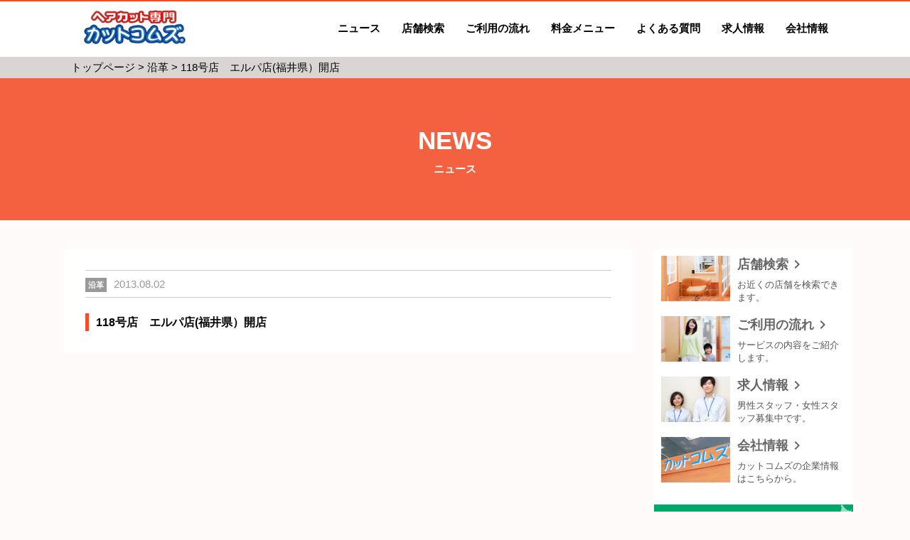

--- FILE ---
content_type: text/html; charset=UTF-8
request_url: https://www.cutcomz.jp/news/3726/
body_size: 32443
content:



<!DOCTYPE html><html dir="ltr" lang="ja"><head><meta charset="UTF-8"><meta name="viewport" content="width=device-width,initial-scale=1"><link rel="profile" href="http://gmpg.org/xfn/11"><link rel="apple-touch-icon" href="https://www.cutcomz.jp/cutcomz/wp-content/themes/cutcomz-8/images/apple-touch-icon.png"/><link rel="icon" type="image/png" sizes="32x32" href="https://www.cutcomz.jp/cutcomz/wp-content/themes/cutcomz-8/images/favicon.png"> <title>118号店 エルパ店(福井県）開店 | カットコムズ</title>

		<!-- All in One SEO 4.9.1.1 - aioseo.com -->
	<meta name="robots" content="max-image-preview:large" />
	<meta name="author" content="cutcomz-staff-admin"/>
	<link rel="canonical" href="https://www.cutcomz.jp/news/3726/" />
	<meta name="generator" content="All in One SEO (AIOSEO) 4.9.1.1" />
		<script type="application/ld+json" class="aioseo-schema">
			{"@context":"https:\/\/schema.org","@graph":[{"@type":"Article","@id":"https:\/\/www.cutcomz.jp\/news\/3726\/#article","name":"118\u53f7\u5e97 \u30a8\u30eb\u30d1\u5e97(\u798f\u4e95\u770c\uff09\u958b\u5e97 | \u30ab\u30c3\u30c8\u30b3\u30e0\u30ba","headline":"118\u53f7\u5e97\u3000\u30a8\u30eb\u30d1\u5e97(\u798f\u4e95\u770c\uff09\u958b\u5e97","author":{"@id":"https:\/\/www.cutcomz.jp\/news\/author\/cutcomz-staff-admin\/#author"},"publisher":{"@id":"https:\/\/www.cutcomz.jp\/#organization"},"datePublished":"2013-08-02T00:00:00+09:00","dateModified":"2013-08-02T00:00:00+09:00","inLanguage":"ja","mainEntityOfPage":{"@id":"https:\/\/www.cutcomz.jp\/news\/3726\/#webpage"},"isPartOf":{"@id":"https:\/\/www.cutcomz.jp\/news\/3726\/#webpage"},"articleSection":"\u6cbf\u9769"},{"@type":"BreadcrumbList","@id":"https:\/\/www.cutcomz.jp\/news\/3726\/#breadcrumblist","itemListElement":[{"@type":"ListItem","@id":"https:\/\/www.cutcomz.jp#listItem","position":1,"name":"Home","item":"https:\/\/www.cutcomz.jp","nextItem":{"@type":"ListItem","@id":"https:\/\/www.cutcomz.jp\/news\/category\/history\/#listItem","name":"\u6cbf\u9769"}},{"@type":"ListItem","@id":"https:\/\/www.cutcomz.jp\/news\/category\/history\/#listItem","position":2,"name":"\u6cbf\u9769","item":"https:\/\/www.cutcomz.jp\/news\/category\/history\/","nextItem":{"@type":"ListItem","@id":"https:\/\/www.cutcomz.jp\/news\/3726\/#listItem","name":"118\u53f7\u5e97\u3000\u30a8\u30eb\u30d1\u5e97(\u798f\u4e95\u770c\uff09\u958b\u5e97"},"previousItem":{"@type":"ListItem","@id":"https:\/\/www.cutcomz.jp#listItem","name":"Home"}},{"@type":"ListItem","@id":"https:\/\/www.cutcomz.jp\/news\/3726\/#listItem","position":3,"name":"118\u53f7\u5e97\u3000\u30a8\u30eb\u30d1\u5e97(\u798f\u4e95\u770c\uff09\u958b\u5e97","previousItem":{"@type":"ListItem","@id":"https:\/\/www.cutcomz.jp\/news\/category\/history\/#listItem","name":"\u6cbf\u9769"}}]},{"@type":"Organization","@id":"https:\/\/www.cutcomz.jp\/#organization","name":"\u30ab\u30c3\u30c8\u30b3\u30e0\u30ba","description":"\u30d8\u30a2\u30ab\u30c3\u30c8\u5c02\u9580\u5e97","url":"https:\/\/www.cutcomz.jp\/"},{"@type":"Person","@id":"https:\/\/www.cutcomz.jp\/news\/author\/cutcomz-staff-admin\/#author","url":"https:\/\/www.cutcomz.jp\/news\/author\/cutcomz-staff-admin\/","name":"cutcomz-staff-admin","image":{"@type":"ImageObject","@id":"https:\/\/www.cutcomz.jp\/news\/3726\/#authorImage","url":"https:\/\/secure.gravatar.com\/avatar\/ebfa48fdb72daf81b62d376ded67845f2457042d53adadf6c9d73a99956fc8a5?s=96&d=mm&r=g","width":96,"height":96,"caption":"cutcomz-staff-admin"}},{"@type":"WebPage","@id":"https:\/\/www.cutcomz.jp\/news\/3726\/#webpage","url":"https:\/\/www.cutcomz.jp\/news\/3726\/","name":"118\u53f7\u5e97 \u30a8\u30eb\u30d1\u5e97(\u798f\u4e95\u770c\uff09\u958b\u5e97 | \u30ab\u30c3\u30c8\u30b3\u30e0\u30ba","inLanguage":"ja","isPartOf":{"@id":"https:\/\/www.cutcomz.jp\/#website"},"breadcrumb":{"@id":"https:\/\/www.cutcomz.jp\/news\/3726\/#breadcrumblist"},"author":{"@id":"https:\/\/www.cutcomz.jp\/news\/author\/cutcomz-staff-admin\/#author"},"creator":{"@id":"https:\/\/www.cutcomz.jp\/news\/author\/cutcomz-staff-admin\/#author"},"datePublished":"2013-08-02T00:00:00+09:00","dateModified":"2013-08-02T00:00:00+09:00"},{"@type":"WebSite","@id":"https:\/\/www.cutcomz.jp\/#website","url":"https:\/\/www.cutcomz.jp\/","name":"\u30ab\u30c3\u30c8\u30b3\u30e0\u30ba","description":"\u30d8\u30a2\u30ab\u30c3\u30c8\u5c02\u9580\u5e97","inLanguage":"ja","publisher":{"@id":"https:\/\/www.cutcomz.jp\/#organization"}}]}
		</script>
		<!-- All in One SEO -->

<link rel='dns-prefetch' href='//ajax.googleapis.com' />
<link rel='dns-prefetch' href='//cdnjs.cloudflare.com' />
<link rel='dns-prefetch' href='//yubinbango.github.io' />
<link rel="alternate" type="application/rss+xml" title="カットコムズ &raquo; フィード" href="https://www.cutcomz.jp/feed/" />
<link rel="alternate" type="application/rss+xml" title="カットコムズ &raquo; コメントフィード" href="https://www.cutcomz.jp/comments/feed/" />
<link rel="alternate" title="oEmbed (JSON)" type="application/json+oembed" href="https://www.cutcomz.jp/wp-json/oembed/1.0/embed?url=https%3A%2F%2Fwww.cutcomz.jp%2Fnews%2F3726%2F" />
<link rel="alternate" title="oEmbed (XML)" type="text/xml+oembed" href="https://www.cutcomz.jp/wp-json/oembed/1.0/embed?url=https%3A%2F%2Fwww.cutcomz.jp%2Fnews%2F3726%2F&#038;format=xml" />
<style id='wp-img-auto-sizes-contain-inline-css' type='text/css'>
img:is([sizes=auto i],[sizes^="auto," i]){contain-intrinsic-size:3000px 1500px}
/*# sourceURL=wp-img-auto-sizes-contain-inline-css */
</style>
<style id='wp-emoji-styles-inline-css' type='text/css'>

	img.wp-smiley, img.emoji {
		display: inline !important;
		border: none !important;
		box-shadow: none !important;
		height: 1em !important;
		width: 1em !important;
		margin: 0 0.07em !important;
		vertical-align: -0.1em !important;
		background: none !important;
		padding: 0 !important;
	}
/*# sourceURL=wp-emoji-styles-inline-css */
</style>
<link rel='stylesheet' id='wp-block-library-css' href='https://www.cutcomz.jp/cutcomz/wp-includes/css/dist/block-library/style.min.css?ver=6.9' type='text/css' media='all' />
<style id='global-styles-inline-css' type='text/css'>
:root{--wp--preset--aspect-ratio--square: 1;--wp--preset--aspect-ratio--4-3: 4/3;--wp--preset--aspect-ratio--3-4: 3/4;--wp--preset--aspect-ratio--3-2: 3/2;--wp--preset--aspect-ratio--2-3: 2/3;--wp--preset--aspect-ratio--16-9: 16/9;--wp--preset--aspect-ratio--9-16: 9/16;--wp--preset--color--black: #000000;--wp--preset--color--cyan-bluish-gray: #abb8c3;--wp--preset--color--white: #ffffff;--wp--preset--color--pale-pink: #f78da7;--wp--preset--color--vivid-red: #cf2e2e;--wp--preset--color--luminous-vivid-orange: #ff6900;--wp--preset--color--luminous-vivid-amber: #fcb900;--wp--preset--color--light-green-cyan: #7bdcb5;--wp--preset--color--vivid-green-cyan: #00d084;--wp--preset--color--pale-cyan-blue: #8ed1fc;--wp--preset--color--vivid-cyan-blue: #0693e3;--wp--preset--color--vivid-purple: #9b51e0;--wp--preset--gradient--vivid-cyan-blue-to-vivid-purple: linear-gradient(135deg,rgb(6,147,227) 0%,rgb(155,81,224) 100%);--wp--preset--gradient--light-green-cyan-to-vivid-green-cyan: linear-gradient(135deg,rgb(122,220,180) 0%,rgb(0,208,130) 100%);--wp--preset--gradient--luminous-vivid-amber-to-luminous-vivid-orange: linear-gradient(135deg,rgb(252,185,0) 0%,rgb(255,105,0) 100%);--wp--preset--gradient--luminous-vivid-orange-to-vivid-red: linear-gradient(135deg,rgb(255,105,0) 0%,rgb(207,46,46) 100%);--wp--preset--gradient--very-light-gray-to-cyan-bluish-gray: linear-gradient(135deg,rgb(238,238,238) 0%,rgb(169,184,195) 100%);--wp--preset--gradient--cool-to-warm-spectrum: linear-gradient(135deg,rgb(74,234,220) 0%,rgb(151,120,209) 20%,rgb(207,42,186) 40%,rgb(238,44,130) 60%,rgb(251,105,98) 80%,rgb(254,248,76) 100%);--wp--preset--gradient--blush-light-purple: linear-gradient(135deg,rgb(255,206,236) 0%,rgb(152,150,240) 100%);--wp--preset--gradient--blush-bordeaux: linear-gradient(135deg,rgb(254,205,165) 0%,rgb(254,45,45) 50%,rgb(107,0,62) 100%);--wp--preset--gradient--luminous-dusk: linear-gradient(135deg,rgb(255,203,112) 0%,rgb(199,81,192) 50%,rgb(65,88,208) 100%);--wp--preset--gradient--pale-ocean: linear-gradient(135deg,rgb(255,245,203) 0%,rgb(182,227,212) 50%,rgb(51,167,181) 100%);--wp--preset--gradient--electric-grass: linear-gradient(135deg,rgb(202,248,128) 0%,rgb(113,206,126) 100%);--wp--preset--gradient--midnight: linear-gradient(135deg,rgb(2,3,129) 0%,rgb(40,116,252) 100%);--wp--preset--font-size--small: 13px;--wp--preset--font-size--medium: 20px;--wp--preset--font-size--large: 36px;--wp--preset--font-size--x-large: 42px;--wp--preset--spacing--20: 0.44rem;--wp--preset--spacing--30: 0.67rem;--wp--preset--spacing--40: 1rem;--wp--preset--spacing--50: 1.5rem;--wp--preset--spacing--60: 2.25rem;--wp--preset--spacing--70: 3.38rem;--wp--preset--spacing--80: 5.06rem;--wp--preset--shadow--natural: 6px 6px 9px rgba(0, 0, 0, 0.2);--wp--preset--shadow--deep: 12px 12px 50px rgba(0, 0, 0, 0.4);--wp--preset--shadow--sharp: 6px 6px 0px rgba(0, 0, 0, 0.2);--wp--preset--shadow--outlined: 6px 6px 0px -3px rgb(255, 255, 255), 6px 6px rgb(0, 0, 0);--wp--preset--shadow--crisp: 6px 6px 0px rgb(0, 0, 0);}:where(.is-layout-flex){gap: 0.5em;}:where(.is-layout-grid){gap: 0.5em;}body .is-layout-flex{display: flex;}.is-layout-flex{flex-wrap: wrap;align-items: center;}.is-layout-flex > :is(*, div){margin: 0;}body .is-layout-grid{display: grid;}.is-layout-grid > :is(*, div){margin: 0;}:where(.wp-block-columns.is-layout-flex){gap: 2em;}:where(.wp-block-columns.is-layout-grid){gap: 2em;}:where(.wp-block-post-template.is-layout-flex){gap: 1.25em;}:where(.wp-block-post-template.is-layout-grid){gap: 1.25em;}.has-black-color{color: var(--wp--preset--color--black) !important;}.has-cyan-bluish-gray-color{color: var(--wp--preset--color--cyan-bluish-gray) !important;}.has-white-color{color: var(--wp--preset--color--white) !important;}.has-pale-pink-color{color: var(--wp--preset--color--pale-pink) !important;}.has-vivid-red-color{color: var(--wp--preset--color--vivid-red) !important;}.has-luminous-vivid-orange-color{color: var(--wp--preset--color--luminous-vivid-orange) !important;}.has-luminous-vivid-amber-color{color: var(--wp--preset--color--luminous-vivid-amber) !important;}.has-light-green-cyan-color{color: var(--wp--preset--color--light-green-cyan) !important;}.has-vivid-green-cyan-color{color: var(--wp--preset--color--vivid-green-cyan) !important;}.has-pale-cyan-blue-color{color: var(--wp--preset--color--pale-cyan-blue) !important;}.has-vivid-cyan-blue-color{color: var(--wp--preset--color--vivid-cyan-blue) !important;}.has-vivid-purple-color{color: var(--wp--preset--color--vivid-purple) !important;}.has-black-background-color{background-color: var(--wp--preset--color--black) !important;}.has-cyan-bluish-gray-background-color{background-color: var(--wp--preset--color--cyan-bluish-gray) !important;}.has-white-background-color{background-color: var(--wp--preset--color--white) !important;}.has-pale-pink-background-color{background-color: var(--wp--preset--color--pale-pink) !important;}.has-vivid-red-background-color{background-color: var(--wp--preset--color--vivid-red) !important;}.has-luminous-vivid-orange-background-color{background-color: var(--wp--preset--color--luminous-vivid-orange) !important;}.has-luminous-vivid-amber-background-color{background-color: var(--wp--preset--color--luminous-vivid-amber) !important;}.has-light-green-cyan-background-color{background-color: var(--wp--preset--color--light-green-cyan) !important;}.has-vivid-green-cyan-background-color{background-color: var(--wp--preset--color--vivid-green-cyan) !important;}.has-pale-cyan-blue-background-color{background-color: var(--wp--preset--color--pale-cyan-blue) !important;}.has-vivid-cyan-blue-background-color{background-color: var(--wp--preset--color--vivid-cyan-blue) !important;}.has-vivid-purple-background-color{background-color: var(--wp--preset--color--vivid-purple) !important;}.has-black-border-color{border-color: var(--wp--preset--color--black) !important;}.has-cyan-bluish-gray-border-color{border-color: var(--wp--preset--color--cyan-bluish-gray) !important;}.has-white-border-color{border-color: var(--wp--preset--color--white) !important;}.has-pale-pink-border-color{border-color: var(--wp--preset--color--pale-pink) !important;}.has-vivid-red-border-color{border-color: var(--wp--preset--color--vivid-red) !important;}.has-luminous-vivid-orange-border-color{border-color: var(--wp--preset--color--luminous-vivid-orange) !important;}.has-luminous-vivid-amber-border-color{border-color: var(--wp--preset--color--luminous-vivid-amber) !important;}.has-light-green-cyan-border-color{border-color: var(--wp--preset--color--light-green-cyan) !important;}.has-vivid-green-cyan-border-color{border-color: var(--wp--preset--color--vivid-green-cyan) !important;}.has-pale-cyan-blue-border-color{border-color: var(--wp--preset--color--pale-cyan-blue) !important;}.has-vivid-cyan-blue-border-color{border-color: var(--wp--preset--color--vivid-cyan-blue) !important;}.has-vivid-purple-border-color{border-color: var(--wp--preset--color--vivid-purple) !important;}.has-vivid-cyan-blue-to-vivid-purple-gradient-background{background: var(--wp--preset--gradient--vivid-cyan-blue-to-vivid-purple) !important;}.has-light-green-cyan-to-vivid-green-cyan-gradient-background{background: var(--wp--preset--gradient--light-green-cyan-to-vivid-green-cyan) !important;}.has-luminous-vivid-amber-to-luminous-vivid-orange-gradient-background{background: var(--wp--preset--gradient--luminous-vivid-amber-to-luminous-vivid-orange) !important;}.has-luminous-vivid-orange-to-vivid-red-gradient-background{background: var(--wp--preset--gradient--luminous-vivid-orange-to-vivid-red) !important;}.has-very-light-gray-to-cyan-bluish-gray-gradient-background{background: var(--wp--preset--gradient--very-light-gray-to-cyan-bluish-gray) !important;}.has-cool-to-warm-spectrum-gradient-background{background: var(--wp--preset--gradient--cool-to-warm-spectrum) !important;}.has-blush-light-purple-gradient-background{background: var(--wp--preset--gradient--blush-light-purple) !important;}.has-blush-bordeaux-gradient-background{background: var(--wp--preset--gradient--blush-bordeaux) !important;}.has-luminous-dusk-gradient-background{background: var(--wp--preset--gradient--luminous-dusk) !important;}.has-pale-ocean-gradient-background{background: var(--wp--preset--gradient--pale-ocean) !important;}.has-electric-grass-gradient-background{background: var(--wp--preset--gradient--electric-grass) !important;}.has-midnight-gradient-background{background: var(--wp--preset--gradient--midnight) !important;}.has-small-font-size{font-size: var(--wp--preset--font-size--small) !important;}.has-medium-font-size{font-size: var(--wp--preset--font-size--medium) !important;}.has-large-font-size{font-size: var(--wp--preset--font-size--large) !important;}.has-x-large-font-size{font-size: var(--wp--preset--font-size--x-large) !important;}
/*# sourceURL=global-styles-inline-css */
</style>

<style id='classic-theme-styles-inline-css' type='text/css'>
/*! This file is auto-generated */
.wp-block-button__link{color:#fff;background-color:#32373c;border-radius:9999px;box-shadow:none;text-decoration:none;padding:calc(.667em + 2px) calc(1.333em + 2px);font-size:1.125em}.wp-block-file__button{background:#32373c;color:#fff;text-decoration:none}
/*# sourceURL=/wp-includes/css/classic-themes.min.css */
</style>
<link rel='stylesheet' id='contact-form-7-css' href='https://www.cutcomz.jp/cutcomz/wp-content/plugins/contact-form-7/includes/css/styles.css?ver=6.1.4' type='text/css' media='all' />
<link rel='stylesheet' id='swiper-style-css' href='https://www.cutcomz.jp/cutcomz/wp-content/themes/cutcomz-8/css/swiper.min.css?ver=1.0' type='text/css' media='all' />
<link rel='stylesheet' id='goout-style-css' href='https://www.cutcomz.jp/cutcomz/wp-content/themes/cutcomz-8/css/style.min.css?ver=20251210115937' type='text/css' media='all' />
<link rel="https://api.w.org/" href="https://www.cutcomz.jp/wp-json/" /><link rel="alternate" title="JSON" type="application/json" href="https://www.cutcomz.jp/wp-json/wp/v2/posts/3726" /><link rel="EditURI" type="application/rsd+xml" title="RSD" href="https://www.cutcomz.jp/cutcomz/xmlrpc.php?rsd" />
<meta name="generator" content="WordPress 6.9" />
<link rel='shortlink' href='https://www.cutcomz.jp/?p=3726' />
<style type="text/css">.recentcomments a{display:inline !important;padding:0 !important;margin:0 !important;}</style> </head><body class="wp-singular post-template-default single single-post postid-3726 single-format-standard wp-theme-cutcomz-8 group-blog"><div id="page" class="site branch"><header id="masthead" class="site-header" role="banner"><div class="container"><div class="site-branding">  <p class="site-title"><a href="https://www.cutcomz.jp/" rel="home"><img src="https://www.cutcomz.jp/cutcomz/wp-content/themes/cutcomz-8/images/img_logo.png" alt="カットコムズ"></a></p>  </div><nav id="site-navigation" class="main-navigation" role="navigation"><ul><li class="hidden-lg hidden-md"><a href="https://www.cutcomz.jp"><img src="https://www.cutcomz.jp/cutcomz/wp-content/themes/cutcomz-8/images/img_logo@2x.png" alt="カットコムズ"></a></li><li class="hidden-lg hidden-md"><a href="https://www.cutcomz.jp">トップページ</a></li><li><a href="https://www.cutcomz.jp/news/">ニュース</a></li><li><a href="https://www.cutcomz.jp/search/">店舗検索</a></li><li><a href="https://www.cutcomz.jp/flow/">ご利用の流れ</a></li><li><a href="https://www.cutcomz.jp/price/">料金メニュー</a></li><li><a href="https://www.cutcomz.jp/faq/">よくある質問</a></li><li><a href="https://www.cutcomz.jp/recruit/">求人情報</a></li><li><a href="https://www.cutcomz.jp/company/">会社情報</a></li></ul></nav><div class="btn-burger hidden-lg hidden-md"><span class="line-top"></span> <span class="line-mid"></span> <span class="line-btm"></span></div></div></header>  <div class="breadcrumb"><div class="container"><!-- Breadcrumb NavXT 7.5.0 -->
<span property="itemListElement" typeof="ListItem"><a property="item" typeof="WebPage" title="トップページへ移動" href="https://www.cutcomz.jp" class="home"><span property="name">トップページ</span></a><meta property="position" content="1"></span> &gt; <span property="itemListElement" typeof="ListItem"><a property="item" typeof="WebPage" title="沿革のカテゴリーアーカイブへ移動" href="https://www.cutcomz.jp/news/category/history/" class="taxonomy category"><span property="name">沿革</span></a><meta property="position" content="2"></span> &gt; <span property="itemListElement" typeof="ListItem"><span property="name">118号店　エルパ店(福井県）開店</span><meta property="position" content="3"></span></div></div> <!DOCTYPE html>
<html>
<head>
  <title></title>
</head>
<body>
<section class="sect-article" id="sect-branch">
      <header>
      <div class="wrap-header">
        <h1>NEWS</h1>
        <h2>ニュース</h2>
      </div>
    </header>
    <div class="site-content container" id="content">
    <div class="row">
      <div class="content-area col-lg-9 col-md-9 col-sm-12 col-xs-12" id="primary">
        <main class="site-main" id="main" role="main">
          <div class="wrap-meta">
            <span class="tx-cat">沿革</span><time datetime="2013-08-02">2013.08.02</time>
          </div>
          <h2 class="capt-title">118号店　エルパ店(福井県）開店</h2>
          <div class="bx-news-body">
                      </div>
        </main>
      </div> <aside id="secondary" class="col-lg-3 col-md-3 col-sm-12 col-xs-12" role="complementary"><div class="wrap-boxes"><section class="bx-common"><a href="https://www.cutcomz.jp/search/" class="row"><div class="wrap-text col-md-7 col-sm-7 col-xs-7 col-md-push-5 col-sm-push-5 col-xs-push-5"><h1>店舗検索<i class="material-icons">&#xE315;</i></h1><p>お近くの店舗を検索できます。</p></div><div class="col-md-5 col-sm-5 col-xs-5 col-md-pull-7 col-sm-pull-7 col-xs-pull-7"><img src="https://www.cutcomz.jp/cutcomz/wp-content/themes/cutcomz-8/images/photo_about@2x.jpg" alt=""></div></a></section><section class="bx-common"><a href="https://www.cutcomz.jp/flow/" class="row"><div class="wrap-text col-md-7 col-sm-7 col-xs-7 col-md-push-5 col-sm-push-5 col-xs-push-5"><h1>ご利用の流れ<i class="material-icons">&#xE315;</i></h1><p>サービスの内容をご紹介します。</p></div><div class="col-md-5 col-sm-5 col-xs-5 col-md-pull-7 col-sm-pull-7 col-xs-pull-7"><img src="https://www.cutcomz.jp/cutcomz/wp-content/themes/cutcomz-8/images/photo_flow@2x.jpg" alt=""></div></a></section><section class="bx-common"><a href="https://www.cutcomz.jp/recruit/" class="row"><div class="wrap-text col-md-7 col-sm-7 col-xs-7 col-md-push-5 col-sm-push-5 col-xs-push-5"><h1>求人情報<i class="material-icons">&#xE315;</i></h1><p>男性スタッフ・女性スタッフ募集中です。</p></div><div class="col-md-5 col-sm-5 col-xs-5 col-md-pull-7 col-sm-pull-7 col-xs-pull-7"><img src="https://www.cutcomz.jp/cutcomz/wp-content/themes/cutcomz-8/images/photo_recruit@2x.jpg" alt=""></div></a></section><section class="bx-common"><a href="https://www.cutcomz.jp/company/" class="row"><div class="wrap-text col-md-7 col-sm-7 col-xs-7 col-md-push-5 col-sm-push-5 col-xs-push-5"><h1>会社情報<i class="material-icons">&#xE315;</i></h1><p>カットコムズの企業情報はこちらから。</p></div><div class="col-md-5 col-sm-5 col-xs-5 col-md-pull-7 col-sm-pull-7 col-xs-pull-7"><img src="https://www.cutcomz.jp/cutcomz/wp-content/themes/cutcomz-8/images/photo_company@2x.jpg" alt=""></div></a></section></div><div class="bx-banner"><a href="https://www.cutcomz.jp/search/" rel="home"><img src="https://www.cutcomz.jp/cutcomz/wp-content/themes/cutcomz-8/images/btn_search@2x.png" alt="近くのカットコムズを検索する"></a></div>  <div class="bx-banner"><a href="https://www.cutcomz.jp/contact/" rel="home"><img src="https://www.cutcomz.jp/cutcomz/wp-content/themes/cutcomz-8/images/btn_mail@2x.png" alt="お問い合わせはこちら"></a></div>  </aside>    </div>
    </div></section> <footer id="colophon" class="site-footer" role="contentinfo"><a href="#page" id="btn-scroll-top"><i class="material-icons">&#xE2C6;</i></a><div class="site-info container"><div class="row"><div class="col-md-3 col-sm-12 col-xs-12 hidden-sm hidden-xs"><h3>サイトメニュー</h3><ul class="bx-menu"><li><a href="https://www.cutcomz.jp/search/">店舗検索</a></li><li><a href="https://www.cutcomz.jp/flow/">ご利用の流れ</a></li><li><a href="https://www.cutcomz.jp/price/">料金メニュー</a></li><li><a href="https://www.cutcomz.jp/recruit/">求人情報</a></li><li><a href="https://www.cutcomz.jp/policy/">プライバシーポリシー</a></li><li><a href="https://www.cutcomz.jp/sitemap/">サイトマップ</a></li><li><a href="https://www.cutcomz.jp/company/">会社情報</a></li></ul></div><div class="col-md-3 col-sm-12 col-xs-12 hidden-sm hidden-xs"><h3>運営会社</h3><p>トライコムズ / カットコムズ<br><br>〒930-0985<br>富山県富山市田中町1丁目16番38号</p></div><div class="col-md-6 col-sm-12 col-xs-12"><section class="bx-entry"><h1 class="capt-entry">スタッフ募集中！</h1><p class="tx-entry">選考に関わるご案内はすべてエントリーシートのご登録から行います。</p><div class="btn-common"><a href="https://www.cutcomz.jp/entry/">エントリーシートを記入する<i class="material-icons">&#xE313;</i></a></div></section><p><div><br>各店舗の採用情報はこちら　<a target="_blank" href="https://job-medley.com/hs/search/?q=%E3%82%AB%E3%83%83%E3%83%88%E3%82%B3%E3%83%A0%E3%82%BA"><img alt="日本最大級の医療総合求人サイト ジョブメドレー" src="https://static.job-medley.com/banner/bn_150_38.png" /></a></div></div></div></div><div class="tx-copyright">Copyright &copy; 2017 Cutcomz.All Right Reserved.</div></footer><div class="device-xs visible-xs"></div><div class="device-sm visible-sm"></div><div class="device-md visible-md"></div><div class="device-lg visible-lg"></div> <script type="speculationrules">
{"prefetch":[{"source":"document","where":{"and":[{"href_matches":"/*"},{"not":{"href_matches":["/cutcomz/wp-*.php","/cutcomz/wp-admin/*","/cutcomz/wp-content/uploads/*","/cutcomz/wp-content/*","/cutcomz/wp-content/plugins/*","/cutcomz/wp-content/themes/cutcomz-8/css/*","/cutcomz/wp-content/themes/cutcomz-8/*","/*\\?(.+)"]}},{"not":{"selector_matches":"a[rel~=\"nofollow\"]"}},{"not":{"selector_matches":".no-prefetch, .no-prefetch a"}}]},"eagerness":"conservative"}]}
</script>
<script type="module"  src="https://www.cutcomz.jp/cutcomz/wp-content/plugins/all-in-one-seo-pack/dist/Lite/assets/table-of-contents.95d0dfce.js?ver=4.9.1.1" id="aioseo/js/src/vue/standalone/blocks/table-of-contents/frontend.js-js"></script>
<script type="text/javascript" src="https://www.cutcomz.jp/cutcomz/wp-includes/js/dist/hooks.min.js?ver=dd5603f07f9220ed27f1" id="wp-hooks-js"></script>
<script type="text/javascript" src="https://www.cutcomz.jp/cutcomz/wp-includes/js/dist/i18n.min.js?ver=c26c3dc7bed366793375" id="wp-i18n-js"></script>
<script type="text/javascript" id="wp-i18n-js-after">
/* <![CDATA[ */
wp.i18n.setLocaleData( { 'text direction\u0004ltr': [ 'ltr' ] } );
//# sourceURL=wp-i18n-js-after
/* ]]> */
</script>
<script type="text/javascript" src="https://www.cutcomz.jp/cutcomz/wp-content/plugins/contact-form-7/includes/swv/js/index.js?ver=6.1.4" id="swv-js"></script>
<script type="text/javascript" id="contact-form-7-js-translations">
/* <![CDATA[ */
( function( domain, translations ) {
	var localeData = translations.locale_data[ domain ] || translations.locale_data.messages;
	localeData[""].domain = domain;
	wp.i18n.setLocaleData( localeData, domain );
} )( "contact-form-7", {"translation-revision-date":"2025-11-30 08:12:23+0000","generator":"GlotPress\/4.0.3","domain":"messages","locale_data":{"messages":{"":{"domain":"messages","plural-forms":"nplurals=1; plural=0;","lang":"ja_JP"},"This contact form is placed in the wrong place.":["\u3053\u306e\u30b3\u30f3\u30bf\u30af\u30c8\u30d5\u30a9\u30fc\u30e0\u306f\u9593\u9055\u3063\u305f\u4f4d\u7f6e\u306b\u7f6e\u304b\u308c\u3066\u3044\u307e\u3059\u3002"],"Error:":["\u30a8\u30e9\u30fc:"]}},"comment":{"reference":"includes\/js\/index.js"}} );
//# sourceURL=contact-form-7-js-translations
/* ]]> */
</script>
<script type="text/javascript" id="contact-form-7-js-before">
/* <![CDATA[ */
var wpcf7 = {
    "api": {
        "root": "https:\/\/www.cutcomz.jp\/wp-json\/",
        "namespace": "contact-form-7\/v1"
    }
};
//# sourceURL=contact-form-7-js-before
/* ]]> */
</script>
<script type="text/javascript" src="https://www.cutcomz.jp/cutcomz/wp-content/plugins/contact-form-7/includes/js/index.js?ver=6.1.4" id="contact-form-7-js"></script>
<script type="text/javascript" src="//ajax.googleapis.com/ajax/libs/jquery/2.1.4/jquery.min.js?ver=20151215" id="jquery-js"></script>
<script type="text/javascript" src="//cdnjs.cloudflare.com/ajax/libs/jquery-easing/1.4.1/jquery.easing.min.js?ver=20170411" id="easing-js"></script>
<script type="text/javascript" src="//ajax.googleapis.com/ajax/libs/webfont/1.6.26/webfont.js?ver=20161207#asyncload" id="font-loader-js"></script>
<script type="text/javascript" src="https://yubinbango.github.io/yubinbango/yubinbango.js" id="yubinbango-js"></script>
<script type="text/javascript" src="https://www.cutcomz.jp/cutcomz/wp-content/themes/cutcomz-8/js/vendors.min.js?ver=20251210095443" id="goout-vendors-js"></script>
<script type="text/javascript" src="https://www.cutcomz.jp/cutcomz/wp-content/themes/cutcomz-8/js/custom.min.js?ver=20251210095443" id="goout-custom-js"></script>
<script type="text/javascript" src="https://www.cutcomz.jp/cutcomz/wp-content/plugins/lazy-load/js/jquery.sonar.min.js?ver=0.6.1" id="jquery-sonar-js"></script>
<script type="text/javascript" src="https://www.cutcomz.jp/cutcomz/wp-content/plugins/lazy-load/js/lazy-load.js?ver=0.6.1" id="wpcom-lazy-load-images-js"></script>
<script type="text/javascript" src="https://www.cutcomz.jp/cutcomz/wp-content/plugins/bj-lazy-load/js/bj-lazy-load.min.js?ver=2" id="BJLL-js"></script>
<script type="text/javascript" src="https://www.google.com/recaptcha/api.js?render=6LcRzTArAAAAADOn6vU8fhbmqTnbjnwQUUWgPoas&amp;ver=3.0" id="google-recaptcha-js"></script>
<script type="text/javascript" src="https://www.cutcomz.jp/cutcomz/wp-includes/js/dist/vendor/wp-polyfill.min.js?ver=3.15.0" id="wp-polyfill-js"></script>
<script type="text/javascript" id="wpcf7-recaptcha-js-before">
/* <![CDATA[ */
var wpcf7_recaptcha = {
    "sitekey": "6LcRzTArAAAAADOn6vU8fhbmqTnbjnwQUUWgPoas",
    "actions": {
        "homepage": "homepage",
        "contactform": "contactform"
    }
};
//# sourceURL=wpcf7-recaptcha-js-before
/* ]]> */
</script>
<script type="text/javascript" src="https://www.cutcomz.jp/cutcomz/wp-content/plugins/contact-form-7/modules/recaptcha/index.js?ver=6.1.4" id="wpcf7-recaptcha-js"></script>
<script id="wp-emoji-settings" type="application/json">
{"baseUrl":"https://s.w.org/images/core/emoji/17.0.2/72x72/","ext":".png","svgUrl":"https://s.w.org/images/core/emoji/17.0.2/svg/","svgExt":".svg","source":{"concatemoji":"https://www.cutcomz.jp/cutcomz/wp-includes/js/wp-emoji-release.min.js?ver=6.9"}}
</script>
<script type="module">
/* <![CDATA[ */
/*! This file is auto-generated */
const a=JSON.parse(document.getElementById("wp-emoji-settings").textContent),o=(window._wpemojiSettings=a,"wpEmojiSettingsSupports"),s=["flag","emoji"];function i(e){try{var t={supportTests:e,timestamp:(new Date).valueOf()};sessionStorage.setItem(o,JSON.stringify(t))}catch(e){}}function c(e,t,n){e.clearRect(0,0,e.canvas.width,e.canvas.height),e.fillText(t,0,0);t=new Uint32Array(e.getImageData(0,0,e.canvas.width,e.canvas.height).data);e.clearRect(0,0,e.canvas.width,e.canvas.height),e.fillText(n,0,0);const a=new Uint32Array(e.getImageData(0,0,e.canvas.width,e.canvas.height).data);return t.every((e,t)=>e===a[t])}function p(e,t){e.clearRect(0,0,e.canvas.width,e.canvas.height),e.fillText(t,0,0);var n=e.getImageData(16,16,1,1);for(let e=0;e<n.data.length;e++)if(0!==n.data[e])return!1;return!0}function u(e,t,n,a){switch(t){case"flag":return n(e,"\ud83c\udff3\ufe0f\u200d\u26a7\ufe0f","\ud83c\udff3\ufe0f\u200b\u26a7\ufe0f")?!1:!n(e,"\ud83c\udde8\ud83c\uddf6","\ud83c\udde8\u200b\ud83c\uddf6")&&!n(e,"\ud83c\udff4\udb40\udc67\udb40\udc62\udb40\udc65\udb40\udc6e\udb40\udc67\udb40\udc7f","\ud83c\udff4\u200b\udb40\udc67\u200b\udb40\udc62\u200b\udb40\udc65\u200b\udb40\udc6e\u200b\udb40\udc67\u200b\udb40\udc7f");case"emoji":return!a(e,"\ud83e\u1fac8")}return!1}function f(e,t,n,a){let r;const o=(r="undefined"!=typeof WorkerGlobalScope&&self instanceof WorkerGlobalScope?new OffscreenCanvas(300,150):document.createElement("canvas")).getContext("2d",{willReadFrequently:!0}),s=(o.textBaseline="top",o.font="600 32px Arial",{});return e.forEach(e=>{s[e]=t(o,e,n,a)}),s}function r(e){var t=document.createElement("script");t.src=e,t.defer=!0,document.head.appendChild(t)}a.supports={everything:!0,everythingExceptFlag:!0},new Promise(t=>{let n=function(){try{var e=JSON.parse(sessionStorage.getItem(o));if("object"==typeof e&&"number"==typeof e.timestamp&&(new Date).valueOf()<e.timestamp+604800&&"object"==typeof e.supportTests)return e.supportTests}catch(e){}return null}();if(!n){if("undefined"!=typeof Worker&&"undefined"!=typeof OffscreenCanvas&&"undefined"!=typeof URL&&URL.createObjectURL&&"undefined"!=typeof Blob)try{var e="postMessage("+f.toString()+"("+[JSON.stringify(s),u.toString(),c.toString(),p.toString()].join(",")+"));",a=new Blob([e],{type:"text/javascript"});const r=new Worker(URL.createObjectURL(a),{name:"wpTestEmojiSupports"});return void(r.onmessage=e=>{i(n=e.data),r.terminate(),t(n)})}catch(e){}i(n=f(s,u,c,p))}t(n)}).then(e=>{for(const n in e)a.supports[n]=e[n],a.supports.everything=a.supports.everything&&a.supports[n],"flag"!==n&&(a.supports.everythingExceptFlag=a.supports.everythingExceptFlag&&a.supports[n]);var t;a.supports.everythingExceptFlag=a.supports.everythingExceptFlag&&!a.supports.flag,a.supports.everything||((t=a.source||{}).concatemoji?r(t.concatemoji):t.wpemoji&&t.twemoji&&(r(t.twemoji),r(t.wpemoji)))});
//# sourceURL=https://www.cutcomz.jp/cutcomz/wp-includes/js/wp-emoji-loader.min.js
/* ]]> */
</script>
 </body>
</html>


--- FILE ---
content_type: text/html; charset=utf-8
request_url: https://www.google.com/recaptcha/api2/anchor?ar=1&k=6LcRzTArAAAAADOn6vU8fhbmqTnbjnwQUUWgPoas&co=aHR0cHM6Ly93d3cuY3V0Y29tei5qcDo0NDM.&hl=en&v=PoyoqOPhxBO7pBk68S4YbpHZ&size=invisible&anchor-ms=20000&execute-ms=30000&cb=dk3d98u7efcc
body_size: 48866
content:
<!DOCTYPE HTML><html dir="ltr" lang="en"><head><meta http-equiv="Content-Type" content="text/html; charset=UTF-8">
<meta http-equiv="X-UA-Compatible" content="IE=edge">
<title>reCAPTCHA</title>
<style type="text/css">
/* cyrillic-ext */
@font-face {
  font-family: 'Roboto';
  font-style: normal;
  font-weight: 400;
  font-stretch: 100%;
  src: url(//fonts.gstatic.com/s/roboto/v48/KFO7CnqEu92Fr1ME7kSn66aGLdTylUAMa3GUBHMdazTgWw.woff2) format('woff2');
  unicode-range: U+0460-052F, U+1C80-1C8A, U+20B4, U+2DE0-2DFF, U+A640-A69F, U+FE2E-FE2F;
}
/* cyrillic */
@font-face {
  font-family: 'Roboto';
  font-style: normal;
  font-weight: 400;
  font-stretch: 100%;
  src: url(//fonts.gstatic.com/s/roboto/v48/KFO7CnqEu92Fr1ME7kSn66aGLdTylUAMa3iUBHMdazTgWw.woff2) format('woff2');
  unicode-range: U+0301, U+0400-045F, U+0490-0491, U+04B0-04B1, U+2116;
}
/* greek-ext */
@font-face {
  font-family: 'Roboto';
  font-style: normal;
  font-weight: 400;
  font-stretch: 100%;
  src: url(//fonts.gstatic.com/s/roboto/v48/KFO7CnqEu92Fr1ME7kSn66aGLdTylUAMa3CUBHMdazTgWw.woff2) format('woff2');
  unicode-range: U+1F00-1FFF;
}
/* greek */
@font-face {
  font-family: 'Roboto';
  font-style: normal;
  font-weight: 400;
  font-stretch: 100%;
  src: url(//fonts.gstatic.com/s/roboto/v48/KFO7CnqEu92Fr1ME7kSn66aGLdTylUAMa3-UBHMdazTgWw.woff2) format('woff2');
  unicode-range: U+0370-0377, U+037A-037F, U+0384-038A, U+038C, U+038E-03A1, U+03A3-03FF;
}
/* math */
@font-face {
  font-family: 'Roboto';
  font-style: normal;
  font-weight: 400;
  font-stretch: 100%;
  src: url(//fonts.gstatic.com/s/roboto/v48/KFO7CnqEu92Fr1ME7kSn66aGLdTylUAMawCUBHMdazTgWw.woff2) format('woff2');
  unicode-range: U+0302-0303, U+0305, U+0307-0308, U+0310, U+0312, U+0315, U+031A, U+0326-0327, U+032C, U+032F-0330, U+0332-0333, U+0338, U+033A, U+0346, U+034D, U+0391-03A1, U+03A3-03A9, U+03B1-03C9, U+03D1, U+03D5-03D6, U+03F0-03F1, U+03F4-03F5, U+2016-2017, U+2034-2038, U+203C, U+2040, U+2043, U+2047, U+2050, U+2057, U+205F, U+2070-2071, U+2074-208E, U+2090-209C, U+20D0-20DC, U+20E1, U+20E5-20EF, U+2100-2112, U+2114-2115, U+2117-2121, U+2123-214F, U+2190, U+2192, U+2194-21AE, U+21B0-21E5, U+21F1-21F2, U+21F4-2211, U+2213-2214, U+2216-22FF, U+2308-230B, U+2310, U+2319, U+231C-2321, U+2336-237A, U+237C, U+2395, U+239B-23B7, U+23D0, U+23DC-23E1, U+2474-2475, U+25AF, U+25B3, U+25B7, U+25BD, U+25C1, U+25CA, U+25CC, U+25FB, U+266D-266F, U+27C0-27FF, U+2900-2AFF, U+2B0E-2B11, U+2B30-2B4C, U+2BFE, U+3030, U+FF5B, U+FF5D, U+1D400-1D7FF, U+1EE00-1EEFF;
}
/* symbols */
@font-face {
  font-family: 'Roboto';
  font-style: normal;
  font-weight: 400;
  font-stretch: 100%;
  src: url(//fonts.gstatic.com/s/roboto/v48/KFO7CnqEu92Fr1ME7kSn66aGLdTylUAMaxKUBHMdazTgWw.woff2) format('woff2');
  unicode-range: U+0001-000C, U+000E-001F, U+007F-009F, U+20DD-20E0, U+20E2-20E4, U+2150-218F, U+2190, U+2192, U+2194-2199, U+21AF, U+21E6-21F0, U+21F3, U+2218-2219, U+2299, U+22C4-22C6, U+2300-243F, U+2440-244A, U+2460-24FF, U+25A0-27BF, U+2800-28FF, U+2921-2922, U+2981, U+29BF, U+29EB, U+2B00-2BFF, U+4DC0-4DFF, U+FFF9-FFFB, U+10140-1018E, U+10190-1019C, U+101A0, U+101D0-101FD, U+102E0-102FB, U+10E60-10E7E, U+1D2C0-1D2D3, U+1D2E0-1D37F, U+1F000-1F0FF, U+1F100-1F1AD, U+1F1E6-1F1FF, U+1F30D-1F30F, U+1F315, U+1F31C, U+1F31E, U+1F320-1F32C, U+1F336, U+1F378, U+1F37D, U+1F382, U+1F393-1F39F, U+1F3A7-1F3A8, U+1F3AC-1F3AF, U+1F3C2, U+1F3C4-1F3C6, U+1F3CA-1F3CE, U+1F3D4-1F3E0, U+1F3ED, U+1F3F1-1F3F3, U+1F3F5-1F3F7, U+1F408, U+1F415, U+1F41F, U+1F426, U+1F43F, U+1F441-1F442, U+1F444, U+1F446-1F449, U+1F44C-1F44E, U+1F453, U+1F46A, U+1F47D, U+1F4A3, U+1F4B0, U+1F4B3, U+1F4B9, U+1F4BB, U+1F4BF, U+1F4C8-1F4CB, U+1F4D6, U+1F4DA, U+1F4DF, U+1F4E3-1F4E6, U+1F4EA-1F4ED, U+1F4F7, U+1F4F9-1F4FB, U+1F4FD-1F4FE, U+1F503, U+1F507-1F50B, U+1F50D, U+1F512-1F513, U+1F53E-1F54A, U+1F54F-1F5FA, U+1F610, U+1F650-1F67F, U+1F687, U+1F68D, U+1F691, U+1F694, U+1F698, U+1F6AD, U+1F6B2, U+1F6B9-1F6BA, U+1F6BC, U+1F6C6-1F6CF, U+1F6D3-1F6D7, U+1F6E0-1F6EA, U+1F6F0-1F6F3, U+1F6F7-1F6FC, U+1F700-1F7FF, U+1F800-1F80B, U+1F810-1F847, U+1F850-1F859, U+1F860-1F887, U+1F890-1F8AD, U+1F8B0-1F8BB, U+1F8C0-1F8C1, U+1F900-1F90B, U+1F93B, U+1F946, U+1F984, U+1F996, U+1F9E9, U+1FA00-1FA6F, U+1FA70-1FA7C, U+1FA80-1FA89, U+1FA8F-1FAC6, U+1FACE-1FADC, U+1FADF-1FAE9, U+1FAF0-1FAF8, U+1FB00-1FBFF;
}
/* vietnamese */
@font-face {
  font-family: 'Roboto';
  font-style: normal;
  font-weight: 400;
  font-stretch: 100%;
  src: url(//fonts.gstatic.com/s/roboto/v48/KFO7CnqEu92Fr1ME7kSn66aGLdTylUAMa3OUBHMdazTgWw.woff2) format('woff2');
  unicode-range: U+0102-0103, U+0110-0111, U+0128-0129, U+0168-0169, U+01A0-01A1, U+01AF-01B0, U+0300-0301, U+0303-0304, U+0308-0309, U+0323, U+0329, U+1EA0-1EF9, U+20AB;
}
/* latin-ext */
@font-face {
  font-family: 'Roboto';
  font-style: normal;
  font-weight: 400;
  font-stretch: 100%;
  src: url(//fonts.gstatic.com/s/roboto/v48/KFO7CnqEu92Fr1ME7kSn66aGLdTylUAMa3KUBHMdazTgWw.woff2) format('woff2');
  unicode-range: U+0100-02BA, U+02BD-02C5, U+02C7-02CC, U+02CE-02D7, U+02DD-02FF, U+0304, U+0308, U+0329, U+1D00-1DBF, U+1E00-1E9F, U+1EF2-1EFF, U+2020, U+20A0-20AB, U+20AD-20C0, U+2113, U+2C60-2C7F, U+A720-A7FF;
}
/* latin */
@font-face {
  font-family: 'Roboto';
  font-style: normal;
  font-weight: 400;
  font-stretch: 100%;
  src: url(//fonts.gstatic.com/s/roboto/v48/KFO7CnqEu92Fr1ME7kSn66aGLdTylUAMa3yUBHMdazQ.woff2) format('woff2');
  unicode-range: U+0000-00FF, U+0131, U+0152-0153, U+02BB-02BC, U+02C6, U+02DA, U+02DC, U+0304, U+0308, U+0329, U+2000-206F, U+20AC, U+2122, U+2191, U+2193, U+2212, U+2215, U+FEFF, U+FFFD;
}
/* cyrillic-ext */
@font-face {
  font-family: 'Roboto';
  font-style: normal;
  font-weight: 500;
  font-stretch: 100%;
  src: url(//fonts.gstatic.com/s/roboto/v48/KFO7CnqEu92Fr1ME7kSn66aGLdTylUAMa3GUBHMdazTgWw.woff2) format('woff2');
  unicode-range: U+0460-052F, U+1C80-1C8A, U+20B4, U+2DE0-2DFF, U+A640-A69F, U+FE2E-FE2F;
}
/* cyrillic */
@font-face {
  font-family: 'Roboto';
  font-style: normal;
  font-weight: 500;
  font-stretch: 100%;
  src: url(//fonts.gstatic.com/s/roboto/v48/KFO7CnqEu92Fr1ME7kSn66aGLdTylUAMa3iUBHMdazTgWw.woff2) format('woff2');
  unicode-range: U+0301, U+0400-045F, U+0490-0491, U+04B0-04B1, U+2116;
}
/* greek-ext */
@font-face {
  font-family: 'Roboto';
  font-style: normal;
  font-weight: 500;
  font-stretch: 100%;
  src: url(//fonts.gstatic.com/s/roboto/v48/KFO7CnqEu92Fr1ME7kSn66aGLdTylUAMa3CUBHMdazTgWw.woff2) format('woff2');
  unicode-range: U+1F00-1FFF;
}
/* greek */
@font-face {
  font-family: 'Roboto';
  font-style: normal;
  font-weight: 500;
  font-stretch: 100%;
  src: url(//fonts.gstatic.com/s/roboto/v48/KFO7CnqEu92Fr1ME7kSn66aGLdTylUAMa3-UBHMdazTgWw.woff2) format('woff2');
  unicode-range: U+0370-0377, U+037A-037F, U+0384-038A, U+038C, U+038E-03A1, U+03A3-03FF;
}
/* math */
@font-face {
  font-family: 'Roboto';
  font-style: normal;
  font-weight: 500;
  font-stretch: 100%;
  src: url(//fonts.gstatic.com/s/roboto/v48/KFO7CnqEu92Fr1ME7kSn66aGLdTylUAMawCUBHMdazTgWw.woff2) format('woff2');
  unicode-range: U+0302-0303, U+0305, U+0307-0308, U+0310, U+0312, U+0315, U+031A, U+0326-0327, U+032C, U+032F-0330, U+0332-0333, U+0338, U+033A, U+0346, U+034D, U+0391-03A1, U+03A3-03A9, U+03B1-03C9, U+03D1, U+03D5-03D6, U+03F0-03F1, U+03F4-03F5, U+2016-2017, U+2034-2038, U+203C, U+2040, U+2043, U+2047, U+2050, U+2057, U+205F, U+2070-2071, U+2074-208E, U+2090-209C, U+20D0-20DC, U+20E1, U+20E5-20EF, U+2100-2112, U+2114-2115, U+2117-2121, U+2123-214F, U+2190, U+2192, U+2194-21AE, U+21B0-21E5, U+21F1-21F2, U+21F4-2211, U+2213-2214, U+2216-22FF, U+2308-230B, U+2310, U+2319, U+231C-2321, U+2336-237A, U+237C, U+2395, U+239B-23B7, U+23D0, U+23DC-23E1, U+2474-2475, U+25AF, U+25B3, U+25B7, U+25BD, U+25C1, U+25CA, U+25CC, U+25FB, U+266D-266F, U+27C0-27FF, U+2900-2AFF, U+2B0E-2B11, U+2B30-2B4C, U+2BFE, U+3030, U+FF5B, U+FF5D, U+1D400-1D7FF, U+1EE00-1EEFF;
}
/* symbols */
@font-face {
  font-family: 'Roboto';
  font-style: normal;
  font-weight: 500;
  font-stretch: 100%;
  src: url(//fonts.gstatic.com/s/roboto/v48/KFO7CnqEu92Fr1ME7kSn66aGLdTylUAMaxKUBHMdazTgWw.woff2) format('woff2');
  unicode-range: U+0001-000C, U+000E-001F, U+007F-009F, U+20DD-20E0, U+20E2-20E4, U+2150-218F, U+2190, U+2192, U+2194-2199, U+21AF, U+21E6-21F0, U+21F3, U+2218-2219, U+2299, U+22C4-22C6, U+2300-243F, U+2440-244A, U+2460-24FF, U+25A0-27BF, U+2800-28FF, U+2921-2922, U+2981, U+29BF, U+29EB, U+2B00-2BFF, U+4DC0-4DFF, U+FFF9-FFFB, U+10140-1018E, U+10190-1019C, U+101A0, U+101D0-101FD, U+102E0-102FB, U+10E60-10E7E, U+1D2C0-1D2D3, U+1D2E0-1D37F, U+1F000-1F0FF, U+1F100-1F1AD, U+1F1E6-1F1FF, U+1F30D-1F30F, U+1F315, U+1F31C, U+1F31E, U+1F320-1F32C, U+1F336, U+1F378, U+1F37D, U+1F382, U+1F393-1F39F, U+1F3A7-1F3A8, U+1F3AC-1F3AF, U+1F3C2, U+1F3C4-1F3C6, U+1F3CA-1F3CE, U+1F3D4-1F3E0, U+1F3ED, U+1F3F1-1F3F3, U+1F3F5-1F3F7, U+1F408, U+1F415, U+1F41F, U+1F426, U+1F43F, U+1F441-1F442, U+1F444, U+1F446-1F449, U+1F44C-1F44E, U+1F453, U+1F46A, U+1F47D, U+1F4A3, U+1F4B0, U+1F4B3, U+1F4B9, U+1F4BB, U+1F4BF, U+1F4C8-1F4CB, U+1F4D6, U+1F4DA, U+1F4DF, U+1F4E3-1F4E6, U+1F4EA-1F4ED, U+1F4F7, U+1F4F9-1F4FB, U+1F4FD-1F4FE, U+1F503, U+1F507-1F50B, U+1F50D, U+1F512-1F513, U+1F53E-1F54A, U+1F54F-1F5FA, U+1F610, U+1F650-1F67F, U+1F687, U+1F68D, U+1F691, U+1F694, U+1F698, U+1F6AD, U+1F6B2, U+1F6B9-1F6BA, U+1F6BC, U+1F6C6-1F6CF, U+1F6D3-1F6D7, U+1F6E0-1F6EA, U+1F6F0-1F6F3, U+1F6F7-1F6FC, U+1F700-1F7FF, U+1F800-1F80B, U+1F810-1F847, U+1F850-1F859, U+1F860-1F887, U+1F890-1F8AD, U+1F8B0-1F8BB, U+1F8C0-1F8C1, U+1F900-1F90B, U+1F93B, U+1F946, U+1F984, U+1F996, U+1F9E9, U+1FA00-1FA6F, U+1FA70-1FA7C, U+1FA80-1FA89, U+1FA8F-1FAC6, U+1FACE-1FADC, U+1FADF-1FAE9, U+1FAF0-1FAF8, U+1FB00-1FBFF;
}
/* vietnamese */
@font-face {
  font-family: 'Roboto';
  font-style: normal;
  font-weight: 500;
  font-stretch: 100%;
  src: url(//fonts.gstatic.com/s/roboto/v48/KFO7CnqEu92Fr1ME7kSn66aGLdTylUAMa3OUBHMdazTgWw.woff2) format('woff2');
  unicode-range: U+0102-0103, U+0110-0111, U+0128-0129, U+0168-0169, U+01A0-01A1, U+01AF-01B0, U+0300-0301, U+0303-0304, U+0308-0309, U+0323, U+0329, U+1EA0-1EF9, U+20AB;
}
/* latin-ext */
@font-face {
  font-family: 'Roboto';
  font-style: normal;
  font-weight: 500;
  font-stretch: 100%;
  src: url(//fonts.gstatic.com/s/roboto/v48/KFO7CnqEu92Fr1ME7kSn66aGLdTylUAMa3KUBHMdazTgWw.woff2) format('woff2');
  unicode-range: U+0100-02BA, U+02BD-02C5, U+02C7-02CC, U+02CE-02D7, U+02DD-02FF, U+0304, U+0308, U+0329, U+1D00-1DBF, U+1E00-1E9F, U+1EF2-1EFF, U+2020, U+20A0-20AB, U+20AD-20C0, U+2113, U+2C60-2C7F, U+A720-A7FF;
}
/* latin */
@font-face {
  font-family: 'Roboto';
  font-style: normal;
  font-weight: 500;
  font-stretch: 100%;
  src: url(//fonts.gstatic.com/s/roboto/v48/KFO7CnqEu92Fr1ME7kSn66aGLdTylUAMa3yUBHMdazQ.woff2) format('woff2');
  unicode-range: U+0000-00FF, U+0131, U+0152-0153, U+02BB-02BC, U+02C6, U+02DA, U+02DC, U+0304, U+0308, U+0329, U+2000-206F, U+20AC, U+2122, U+2191, U+2193, U+2212, U+2215, U+FEFF, U+FFFD;
}
/* cyrillic-ext */
@font-face {
  font-family: 'Roboto';
  font-style: normal;
  font-weight: 900;
  font-stretch: 100%;
  src: url(//fonts.gstatic.com/s/roboto/v48/KFO7CnqEu92Fr1ME7kSn66aGLdTylUAMa3GUBHMdazTgWw.woff2) format('woff2');
  unicode-range: U+0460-052F, U+1C80-1C8A, U+20B4, U+2DE0-2DFF, U+A640-A69F, U+FE2E-FE2F;
}
/* cyrillic */
@font-face {
  font-family: 'Roboto';
  font-style: normal;
  font-weight: 900;
  font-stretch: 100%;
  src: url(//fonts.gstatic.com/s/roboto/v48/KFO7CnqEu92Fr1ME7kSn66aGLdTylUAMa3iUBHMdazTgWw.woff2) format('woff2');
  unicode-range: U+0301, U+0400-045F, U+0490-0491, U+04B0-04B1, U+2116;
}
/* greek-ext */
@font-face {
  font-family: 'Roboto';
  font-style: normal;
  font-weight: 900;
  font-stretch: 100%;
  src: url(//fonts.gstatic.com/s/roboto/v48/KFO7CnqEu92Fr1ME7kSn66aGLdTylUAMa3CUBHMdazTgWw.woff2) format('woff2');
  unicode-range: U+1F00-1FFF;
}
/* greek */
@font-face {
  font-family: 'Roboto';
  font-style: normal;
  font-weight: 900;
  font-stretch: 100%;
  src: url(//fonts.gstatic.com/s/roboto/v48/KFO7CnqEu92Fr1ME7kSn66aGLdTylUAMa3-UBHMdazTgWw.woff2) format('woff2');
  unicode-range: U+0370-0377, U+037A-037F, U+0384-038A, U+038C, U+038E-03A1, U+03A3-03FF;
}
/* math */
@font-face {
  font-family: 'Roboto';
  font-style: normal;
  font-weight: 900;
  font-stretch: 100%;
  src: url(//fonts.gstatic.com/s/roboto/v48/KFO7CnqEu92Fr1ME7kSn66aGLdTylUAMawCUBHMdazTgWw.woff2) format('woff2');
  unicode-range: U+0302-0303, U+0305, U+0307-0308, U+0310, U+0312, U+0315, U+031A, U+0326-0327, U+032C, U+032F-0330, U+0332-0333, U+0338, U+033A, U+0346, U+034D, U+0391-03A1, U+03A3-03A9, U+03B1-03C9, U+03D1, U+03D5-03D6, U+03F0-03F1, U+03F4-03F5, U+2016-2017, U+2034-2038, U+203C, U+2040, U+2043, U+2047, U+2050, U+2057, U+205F, U+2070-2071, U+2074-208E, U+2090-209C, U+20D0-20DC, U+20E1, U+20E5-20EF, U+2100-2112, U+2114-2115, U+2117-2121, U+2123-214F, U+2190, U+2192, U+2194-21AE, U+21B0-21E5, U+21F1-21F2, U+21F4-2211, U+2213-2214, U+2216-22FF, U+2308-230B, U+2310, U+2319, U+231C-2321, U+2336-237A, U+237C, U+2395, U+239B-23B7, U+23D0, U+23DC-23E1, U+2474-2475, U+25AF, U+25B3, U+25B7, U+25BD, U+25C1, U+25CA, U+25CC, U+25FB, U+266D-266F, U+27C0-27FF, U+2900-2AFF, U+2B0E-2B11, U+2B30-2B4C, U+2BFE, U+3030, U+FF5B, U+FF5D, U+1D400-1D7FF, U+1EE00-1EEFF;
}
/* symbols */
@font-face {
  font-family: 'Roboto';
  font-style: normal;
  font-weight: 900;
  font-stretch: 100%;
  src: url(//fonts.gstatic.com/s/roboto/v48/KFO7CnqEu92Fr1ME7kSn66aGLdTylUAMaxKUBHMdazTgWw.woff2) format('woff2');
  unicode-range: U+0001-000C, U+000E-001F, U+007F-009F, U+20DD-20E0, U+20E2-20E4, U+2150-218F, U+2190, U+2192, U+2194-2199, U+21AF, U+21E6-21F0, U+21F3, U+2218-2219, U+2299, U+22C4-22C6, U+2300-243F, U+2440-244A, U+2460-24FF, U+25A0-27BF, U+2800-28FF, U+2921-2922, U+2981, U+29BF, U+29EB, U+2B00-2BFF, U+4DC0-4DFF, U+FFF9-FFFB, U+10140-1018E, U+10190-1019C, U+101A0, U+101D0-101FD, U+102E0-102FB, U+10E60-10E7E, U+1D2C0-1D2D3, U+1D2E0-1D37F, U+1F000-1F0FF, U+1F100-1F1AD, U+1F1E6-1F1FF, U+1F30D-1F30F, U+1F315, U+1F31C, U+1F31E, U+1F320-1F32C, U+1F336, U+1F378, U+1F37D, U+1F382, U+1F393-1F39F, U+1F3A7-1F3A8, U+1F3AC-1F3AF, U+1F3C2, U+1F3C4-1F3C6, U+1F3CA-1F3CE, U+1F3D4-1F3E0, U+1F3ED, U+1F3F1-1F3F3, U+1F3F5-1F3F7, U+1F408, U+1F415, U+1F41F, U+1F426, U+1F43F, U+1F441-1F442, U+1F444, U+1F446-1F449, U+1F44C-1F44E, U+1F453, U+1F46A, U+1F47D, U+1F4A3, U+1F4B0, U+1F4B3, U+1F4B9, U+1F4BB, U+1F4BF, U+1F4C8-1F4CB, U+1F4D6, U+1F4DA, U+1F4DF, U+1F4E3-1F4E6, U+1F4EA-1F4ED, U+1F4F7, U+1F4F9-1F4FB, U+1F4FD-1F4FE, U+1F503, U+1F507-1F50B, U+1F50D, U+1F512-1F513, U+1F53E-1F54A, U+1F54F-1F5FA, U+1F610, U+1F650-1F67F, U+1F687, U+1F68D, U+1F691, U+1F694, U+1F698, U+1F6AD, U+1F6B2, U+1F6B9-1F6BA, U+1F6BC, U+1F6C6-1F6CF, U+1F6D3-1F6D7, U+1F6E0-1F6EA, U+1F6F0-1F6F3, U+1F6F7-1F6FC, U+1F700-1F7FF, U+1F800-1F80B, U+1F810-1F847, U+1F850-1F859, U+1F860-1F887, U+1F890-1F8AD, U+1F8B0-1F8BB, U+1F8C0-1F8C1, U+1F900-1F90B, U+1F93B, U+1F946, U+1F984, U+1F996, U+1F9E9, U+1FA00-1FA6F, U+1FA70-1FA7C, U+1FA80-1FA89, U+1FA8F-1FAC6, U+1FACE-1FADC, U+1FADF-1FAE9, U+1FAF0-1FAF8, U+1FB00-1FBFF;
}
/* vietnamese */
@font-face {
  font-family: 'Roboto';
  font-style: normal;
  font-weight: 900;
  font-stretch: 100%;
  src: url(//fonts.gstatic.com/s/roboto/v48/KFO7CnqEu92Fr1ME7kSn66aGLdTylUAMa3OUBHMdazTgWw.woff2) format('woff2');
  unicode-range: U+0102-0103, U+0110-0111, U+0128-0129, U+0168-0169, U+01A0-01A1, U+01AF-01B0, U+0300-0301, U+0303-0304, U+0308-0309, U+0323, U+0329, U+1EA0-1EF9, U+20AB;
}
/* latin-ext */
@font-face {
  font-family: 'Roboto';
  font-style: normal;
  font-weight: 900;
  font-stretch: 100%;
  src: url(//fonts.gstatic.com/s/roboto/v48/KFO7CnqEu92Fr1ME7kSn66aGLdTylUAMa3KUBHMdazTgWw.woff2) format('woff2');
  unicode-range: U+0100-02BA, U+02BD-02C5, U+02C7-02CC, U+02CE-02D7, U+02DD-02FF, U+0304, U+0308, U+0329, U+1D00-1DBF, U+1E00-1E9F, U+1EF2-1EFF, U+2020, U+20A0-20AB, U+20AD-20C0, U+2113, U+2C60-2C7F, U+A720-A7FF;
}
/* latin */
@font-face {
  font-family: 'Roboto';
  font-style: normal;
  font-weight: 900;
  font-stretch: 100%;
  src: url(//fonts.gstatic.com/s/roboto/v48/KFO7CnqEu92Fr1ME7kSn66aGLdTylUAMa3yUBHMdazQ.woff2) format('woff2');
  unicode-range: U+0000-00FF, U+0131, U+0152-0153, U+02BB-02BC, U+02C6, U+02DA, U+02DC, U+0304, U+0308, U+0329, U+2000-206F, U+20AC, U+2122, U+2191, U+2193, U+2212, U+2215, U+FEFF, U+FFFD;
}

</style>
<link rel="stylesheet" type="text/css" href="https://www.gstatic.com/recaptcha/releases/PoyoqOPhxBO7pBk68S4YbpHZ/styles__ltr.css">
<script nonce="TQuN9i05X9A9V9N2mFvGmg" type="text/javascript">window['__recaptcha_api'] = 'https://www.google.com/recaptcha/api2/';</script>
<script type="text/javascript" src="https://www.gstatic.com/recaptcha/releases/PoyoqOPhxBO7pBk68S4YbpHZ/recaptcha__en.js" nonce="TQuN9i05X9A9V9N2mFvGmg">
      
    </script></head>
<body><div id="rc-anchor-alert" class="rc-anchor-alert"></div>
<input type="hidden" id="recaptcha-token" value="[base64]">
<script type="text/javascript" nonce="TQuN9i05X9A9V9N2mFvGmg">
      recaptcha.anchor.Main.init("[\x22ainput\x22,[\x22bgdata\x22,\x22\x22,\[base64]/[base64]/[base64]/[base64]/[base64]/[base64]/[base64]/[base64]/[base64]/[base64]\\u003d\x22,\[base64]\\u003d\x22,\x22GcOhw7zDhMOMYgLDrcO0wpDCkcOcbMKiwpDDqMONw5dpwpwyNwsUw4psVlULZj/DjkzDuMOoE8KSVsOGw5sZLsO5GsK1w4QWwq3CssKCw6nDoTXDk8O4WMKMYi9GXQ/DocOEOsOaw73DmcKXwohow77DtBAkCHTCizYSTUoQNmQlw643GMO7wolmPgLCkB3DrcOpwo1dwppsJsKHC2XDswcmYMKucDtYw4rCp8O/U8KKV1xww6t8MkvCl8ODXyjDhzppwqLCuMKPw6Ukw4PDjMKmUsOnYH3Dp3XCnMOww5/CrWoUwqjDiMOBwrPDnCgowo5uw6clV8KuIcKgwrvDvndFw6gjwqnDpRc7wpjDncK6YzDDr8O2C8OfCxI+P1vCrjt6wrLDtcOiSsOZwp/[base64]/DkwDDrMKswo54I8O9wovCpMOpTxwdw4lGfgMyw6o+JMKCw4F4wp5qwpQ5SsKIFMKUwqBvdARXBE3CrCJgD1PDqMKQMMK5IcOHLsK2G2Arw7gDeAbDqGzCgcOAwprDlsOMwoFJIlvDj8O+NljDrCJYNVN8JsKJFsKuYMK/[base64]/CoE4yayJ8DxfDrMOqw6jDh8Kmw7pKbMOYVXF9wq7DnBFww77Dr8K7GRXDkMKqwoIuMEPCpT9Fw6gmwqDCmEo+d8OdfkxJw54cBMKJwoUYwo1KW8OAf8OVw75nAy7DtEPCucKxKcKYGMKvGMKFw5vCrcKSwoAww5XDiV4Hw7nDpgvCuUxnw7EfIsKvHi/[base64]/CnMOew4QPwr9ACMONwpXDvsK8wq/CjRIkwp/DmsOwCSYLwpzCr3xkXHxHw67CuXQ5O0TCtXvCuUPCjcOewpnDvXPCsHPDtcKiCHx8wp7Di8K3wqXDksOtOsKdw74VFAzDlxMfwqrDiggNe8KfacKLCD3Ch8OUDsOGeMKxwq15w5DCkXHCi8OWCMK7esO/wo0MFsOKw5ZHwrDDi8OMWGwlL8K4w5tNZ8KIeE7DjMORwpB3R8O3w4nCsi7DsCAkwqExwqdzXsKuScKnKCDDilhNWcKbwrrDssOBw67DoMKvw7HDugHDs0vCgcK+wpvCscKiw4vDjjjDvcKBOcKpUFbDr8O/wpbDtMOiw5/CocOfwrcPZ8Kvw6lPez4ewpwxwo4oI8KfwqbDmmvDqsK9w63Cv8OzLXVPwpArw6/ChMKbwpUFIcKgMXXDh8OCwpbCssOpwrfCjwbDsyDDoMOGwpXDsMOMw4Eywp12CMOnwocjwqd6fsO0wo06dcKSw6tpT8Kowop/w4ZKw6DCujzDmCzDrEPCh8OpK8Kyw6dWwq/Di8ObCcOfAiUICsOqWCprf8OGBsKSRMOcYsOZwoHDh0HDm8KEw7jCvTTCogdXennCpnEawqc1wrRkwrPCgzzCtgvDhMK/TMOzwqZyw73DuMO/w6fCvFRiSMOsJMKbw4PDpcO3Jx97F2LCjnIrwq7DuWliw6XCpErCjW5Rw4ISLkLCm8O8wqMvw7nDqHhnAcK2LcKqGsK0WwVYVcKFesOBwo5FXh/[base64]/CuMODwp3Cg8OhfHR1IixrGFUzwpDDjXNnVcOTwpguwqdvFsKcOMKHFsKxw5zDocKiBMOVwpfCkcK/w4gow6UFwrsOHsKhSC1NwpPDqsOwwoDCtMOqwqbDm1zCjX/[base64]/CmMKhw5fDr8Kyw4XDpmYIF8Ktw5XCkcKzG09cw77Dk3xRw6XDg0pSw7fDvMOYWkTDpTLDlsOIIBp6w7LChcOFw4ABwq/CsMOFwqJ8w5TCkcKKLFN7YAJVCMKiw7vDsUUpw7sMFk/DrcOuVMOQE8O6eipowpnDpwZuwrDDnj/DkcK1w6gnf8OJwppVXcK9R8Kfw4klw7rDrMKyB0vClMKSwq7DpMO2wqXDosKPWzlGw5wqCyjDksKUw6HCjsOVw6TCvMOzwqHChSXDokZrw6/[base64]/CsHvDn8Kow6NIT8KNw7gxw53DpMKhwrnCqSHClzpbC8OdwpV6T8ObFMKuVWldR3Ehw7fDkcKrU2crVMOHwoAgw5F6w6EKO3RpHjISLcOfccOFwpLDvcKHwrfCn2fDuMOVNcO4HMO7NcK1w47Di8K0w4HCpyzCuT48MU1/CWHDuMOaHMOkaMKLecKcwpFnCFpwbEjCvgfCpXRTw5zDlmd4S8KOwqfDusKVwp9tw5BuwoXDs8KOwrXClcOSOsONw5/DiMONw6xfNQbCmMKOwq7CksOUEnbCq8OCwprDkMOSGyXDiycIwqV7F8K7wpfDvyB4w6U7XsO5cX4/c3ZjwqnDp0w0FMOWa8Kce0s/XXwRNcODw43CmcK/[base64]/w5g1wq7DjsK/wrjDvm82wpTDscOlwowowqJQWMOMw4nChcKcOsOdLMK6woHCmcKYw7gEw5zCi8K9wowuQcKZOsKiCcODwqnCmWbDhMKMGhzDkAzCkUISw5/CosKIC8KkwoN5w5lpHlgcwrgjJ8Kkw5c7A2EJwqUOwrbCkE7Ct8K+SVIyw6jDtGhkLcO/woTCqsObwr/Co1PDrsKCYhNEwrTDoDR9OcKpwqFjwpTCm8OYw6Zswo1Fwp3CsnJhRxnCvcOQCC1ww4PCv8OtKkVPw63CqlLCkxAwFzXCqlQSJgjCv0nCniQUMmHCkcKmw5DCuQ7CgncfWMKlwoY+VsORw5YgwoXChcOVNQtGwq/Crk/CsjnDi2nCmjMPSsOdGsOgwpkOw4jDijxcworCiMOTw6vCkjLDvQRSY0nCg8OkwqAYJVBOCsKnw6zDjxPDsRhDVizDtMK9w7zChMOnQsOTw6HCoCkxw4V/eXNwLHvDisOueMKMw7hRw47CoyHDpFTDsm19ZsKcZ3M5ZkYiD8KdM8Okw73ChCDCosKqwpRBwq7DsjTDj8OZd8KLBsKKAm9abEA6w6Y7SnfCrcKtcHQqw6zDjyBGWsORT0/CjDjDrGkxCsOKOCDDusOwwoPCulVMwpTDnSQoOMODAF4jUxjCgMOxwp0OR2/[base64]/Sk3Dt8OQQcOCw786w45IwpceKwtAwo13w5dRVMOVFGsdwq7DrcKrwq/DucKBcl/DkxXDoXzDhEHDrcOWGsO8GVLDnsO6JcOcw6tgQ33DmEzDu0TDtwg+w7PDrmgpwp3CkcKswpd9wrV1I33Dr8KLwpgmPkQCdMKDwpTDksKAe8OIHcK1w4FgNsONw6jCrMKoFUdOw4bCtisTcxJmw5TCn8OPMMOBXD/CsX88wqlnPnzChcO9w6BHZjVECcOmwo9NdsKNDMKVwp5mwoRIZSHChmJZwobCrcKoMW4Dw5QSwocLYsOjw5PClX3DicOvdcOCwo/[base64]/Crxluw5vDtHzCqDfCpsKww4TDqcOLwokcw68sDVUYwpd+cQR6wqLDocOxKMKZw7PCmsKIw58kEcKaPDBWw40xA8KhwrwNwpFqZcO+w4p7w4cLwqLCh8O5GSHChjXDn8O+w7rClktKL8Oww5XCqww7GHDDmUE0w6Y/V8O3w79iAWrDi8KAeioYw7tHaMOVw63Dq8KZN8K+UMK1w7LDvsK6ahZKwrcaQcKRbcOuwo/DlnfCr8K/w7PCnjI/V8OpDQHCoiguw5hrX319wqTCompcw7HCusO3w4kxQsKlwqLDgcK/O8OIwprDisO7woDCgynCv11LRBXDp8KkDlwswr/[base64]/CjFDCqU4Ww6fDsiDClVzDsmsIwoTDvcKWw7xGcyHDnxXCrsOuw6A9w4nDkcKuwo/Cv2TCpsONwpzCt8OOw6EOFx/CskLDhwADGBjDo0Uiwok9w4zDmHfCllnCqMKNwo7CpSkHwpXCv8OtwooxXsOAwrh2K0LDuGE8XcK9w5wJw5nCgsO/[base64]/[base64]/DkhAKeiU5G0tOwqACwp/DiFFuw5fDvjjCuRbCu8OLOsKiHMKLwqBAQTnDicKwGWvDnsOQwq3CiBHDqHwZwpLCoCUmwoPDpDzDssOFw5Fgwr7Dt8OBw65uwoUPwq93w61qMMK4N8KFI1/Dp8OlblQRIsK6wpNxwrDDu2HDoENww6HCu8Kqw6RrB8O6dUHDrsKuBMOcYnbCol3DucKbYiNtARjDosOXWUTCrcOawqLDry3CvAbCk8KrwrVrdTQMF8OmclNYwocQw7xjT8KNw7FaX3/DnMOZw6HDlsKffcO5wqNkdinColnCsMKJTMOOw5zDnMKFwrPCpMOmwpTCsG9IwocDfzzCrxhXYjHDkDTDrMK1w4rDtHYDwp1Yw6YpwpU9SMK3ScO9TSPDkMOrw7ReFWNsZMOodTV6d8ONwo0aX8KqP8O6dsK7bAnDq0hJGsKVw4dEwr/DlMKQw6/[base64]/DgMKLw4bDtSxDVXV5a8OPHlfDvsKcwq12UMKuR205FcOTUsOtwp8RGGE7eMOgWG/DlBvDm8KCw5vCuMKkcsOvwpAmw4HDlsKtKTDCt8KHVMOpZzhKdMOHI0fCljUZw5rDiCjDr1zCuBXDmiLDq1sewr7DqhfDlcO4HiYSKcK3wodGw7h+w6XDpTEAw554AcKvQTbCncKcF8OiXm/ChwLDv08oGzQ1LsOpGMOiw5Qyw65eMcOlwr3Dl0sMPlrDk8KFwpVXDMKTH1jDmsKNwprCs8KuwqtDw4lXHWADKgjCl0bCkmzDiTPCosK8YcObdcOoF1TCnsORQRbDoXZwDV7Dv8KUNsOHwpgKK2UiRsOXXcKcwoIPecKEw5XDsU4LPA/CoR5NwrMjwqHClE3DqyxNwrdWwoXCjnzCm8KKYcK/wovClgRPwq/[base64]/[base64]/DtcKRfcOifMObRcKvAl5Mw5AVJ8KcNTLDpMOIWGHCqUDDj21tXcOFw540wrFrwo1Xw5Fowqltw4deLlQXwoBPw7d5RUjDhsKpA8KQK8K/PsKUV8OQQn/DngAiw5FSWQrCmsOvAmAXSsKAch7CkcKFR8OiwrDDusKleAHDqcKHHFHCpcKRw63CnsOKw7Y6Z8K8wq8yeCPCoSTDq2nCpcOJZMKQfsOBY2RAwr/[base64]/Cl1MQEcK8wqADUA/DjsOswr5DbB5ww77DjMKYBMOWw5tDdQfCtcOjwpY1w6wSY8KBw5/Dg8ONwr7DssK5e3zDuyVjFFXDtWZTVj8rc8OQw4kqYMKsacK9YsOmw74sZ8Kzwps2OcK6cMObf0cqw7DCocKsMcOaXiMsecOvZcOzwoHCsyU3Twhtw5dvwojCjcOlw44pF8OdHcOZw6kEwoTCn8OSwrFSQcO7XsKYKlzCosKhw7I5w7xXNn05TsK/wr1+w7ILwpcBUcKPwoskwp1BLcO7D8Orw6c4wpDCtHbDicK/wojDrcO2MCtiVcOvSGrDrsKSw7l/w6XClcOuFMKbwrjCn8OlwpwNeMKkw7Mkeh3DlhYHf8K7w6TDnsOwwpEZYXrDhAvDk8OfQ37DsCowYsKtOU/DrcOxfcO/[base64]/[base64]/[base64]/Dg8Otw6g2w7HDucObIMOoHjh7wqHDr3vDowM3wq3CiEtCwo3Do8K2XHg6OMONCAhpXVbDvsOwVcOZwqjCn8KkKXFmwqc+JcKsesKJAMOPG8K9DsOzwrPCq8O8LlfDkQwww5rDqsK4SMKIwp0vw57Dj8KkeDFEEcOGwp/CrcKAUgoVQMOswrZ5wqXDqirChcOlwp18VsKHRcO1HMKgwpHCgcO6Rllbw4sow4wwwprCgEzCrcKEFcOQw7rDlSYgwqRiwoNrwq5dwqTDhn3DmnHDr09nwr/CuMODwqvCimPDrsO1wqbCuHvClkHCpjfDkcKYAUTChEHCucOAwq/[base64]/CoMKnw4/CvADCicKLYjEXw5vDujMUWRl9OA0aThMHw4vDjQMvWMO4QcKpECEXf8Kcw4HDiVAXQG/[base64]/DonXDrEUzwopxw74Mw5s8LQPCgiYvwqbCqMOXaMKTGW7CrcKYwqsuw5fDnQFtwopSLSDCgnXCrxhjwrARwrR2w7BYdHTCssK+w6Mldxx/SnEQegBKacOETg0Cw4BZw43CjMObwqFID0Znw6UZAiBYwpXDpsK1GkrClk5MFcK6UUF3ZsKbw4fDhsO7wrwmIMKHaH4GGsKiUsKdwpsgdsKmTB3CjcKlwr3DgMOGHMOocQLDrsKEw5zCgRTDkcKBw5F/w6lKwq/[base64]/[base64]/CvcOWSDrChGnDqlnDlMOPwoLClsO5fcKUWsOWw6k/HsOgAcKkwpAmIX/DvFTDrsOzw4jDn1M5PcO4w4ozEEkbamByw5/CjX7CnE4WI0TDq1TCosKEw6vDm8KVw4fCmzo2wpzDknTCssO+w6TDvSYbw7ldccO0w4jCgxozwrXDqcKaw4N4wqbDoTLDlHzDsj/DnsOfwpLDvBXDp8KNc8O2ZybDoMOIaMKbMVF9RsK5U8OLw7nCksKdc8KEwozDgMKmXMOYw55Ew5TDjcK0w4l/[base64]/DoMO6IEgjwqbDpBvDg8Kxwp3ClcOmw7whwrDDvDJ5w7ZPwqxgw5gxWnfCtsKHwoUVwrg9O14NwrQ4McONw73DuT9bJcOvSMKUEMKWw53Dk8OrLcOiLMKVw6TCjg/DlQ7CkBHCvMOrwqPChMK2NFTCrVY7RcKewqPCoWpaXjZ7eUJQSsOSwrF+LjU+AnFCw54Xw5ZQwr4oTcOxw6sTEsKVwokbw4fCncOyQydSJAzCpXpew73CjsKgC0g0w7heAsOKw6zCiXvCqGYiw5UzT8OhNsKIfR/[base64]/DsFPCoGFDwqDCrcO7AsOVLMOrwoLDpsOVUk1fcmDCmcOpXR/DqMKfMcKmCsKOCQHClkdlwqDDtQ3CpFDDlxQdwq3DjcK1wpzDrF5WZsO+wqM6ISQqwppLw4wRHMO0w5MtwosUDFJ5woxlSsKbw5bDsMO2w4QVMsOzw5vDjcOywrQOVRnCssKhV8K1ci7DjQcnwrLCsR3DpxB6wrzClMKZBsKjLw/CvsKzwqwyIsKSw6/DoX4OwqNHJMOrRsK2w6bDucOwa8K3wr5WIsO9FsO/[base64]/DisKzwoHDr8OmB8OPXsOTwpnDp8KaS8K6c8KJwqvDnjbDlT3DsBF3TnTDgsKEw7PCjQTCsMOfw5FvwrDCmBEIwoHDsVMnX8K1YCLDhkXDiwHDizjCkcK/w4YgRcKbdMOnF8KbAcOuwq3Ct8K/w75uw5d9w6dGXnzDh2nDg8OXY8Odw5wrw7vDv0jDtMO6BkcbEcOmFcKCC0LCr8OxNRUnGsK/[base64]/[base64]/[base64]/[base64]/[base64]/woPDv8K1wqk1XcOBw63CuMKecsK5w4YgVMKzw6bCt8OkUMKRDCHDjAbCmMKrw6IdX2ECJMOMwofCp8OEwpB9wqIKw4kQwpkmw5kow6cKHsKkIwUawpHDgsKfw5fCnsKrPz0JwrLCisKNw7BGUizCj8ODwromUcK+dVt3LMKaFANow4FYPMO1Exx/fMKawrtnEcK1fT/Cmlk4w49bwrHDncO5w5bCq1PCncKGOcO7wpPCqsKtYi/DsMKWwr7CuyPCtmUtw5jDogEhw7kVPCnClMOBw4XCmErCgWDDgcK7wqt6w4sWw4IbwqEPwr3DmGg0AMOSVcOcw6XCmgstw6JZwrk8LMOrwprDgC/Cv8K/FcOlWsKIwqXCjwrCsRhTw4/ClcOsw5gdwoV/w7TCssO/[base64]/VGlQw7JFOj3Dg8Kiwp8wcsKkb8KEw7jDnl7CgE7Dr1lbMsKLK8Krw53Dr3nCvCdqdSDDsxIgw7plw5xJw5PChDfDsMOCKW/DtsOSwrRFH8OqwpHDu2rChcKpwrsIw6l7ZMK7Y8O+JcKhQ8KVNMOxbGbCqVHCj8OZw53DqWTChRQiw5orNFrDscKFw6vDvMOiRlrDg1vDrMKyw77DnnUzBsKCwp9owoPDryLDscOWwq8IwpJsczzDvU5/WRnCmcOmVcOHMsK0wp/[base64]/[base64]/CksKyDMOYwrRsWhxMw5QiAXXCiCl4InwsKDdTKT0FwoEUw4BFw74kPcOlE8K1ZRjCs1V2bgjCk8Kuw5bDlcOBwr4nVMKwSx/CqCLDkmZrwqhuTsOKYCVIw7YmwoPCqcOZwo5lKlYew41rWnbDk8OtBC0BO3VdChV7cy0qwrdkwofDsQMZw5VRw5o8wpVdw6Ezw4hnwoMew63CsxHClyIVw7/[base64]/[base64]/QMKjwpDDuMO3AXonTgHCpsKVTBHDk8ONfMOuwozCrzFCJcKKw6UXEMOYwoRGdcKDVMOGd0diwq3DosO2wq3CkmUvwrxDwpLCkiDDq8KtZFV3wpZ6w4tzLBXDk8Oob0DCow8twq10w7wzF8Owag0Lw5fDq8KcL8Kjw61pwot6fRlTfjjDj3wyCMOCejbCnMOjPsKAW3Q/[base64]/wpHDk8OLMytLw4bDtMODwoFXw47CgcOGwqzDt8KBOEPDjBbDt3XCp37CocKGKWjDjl8DXsOGw6YyM8OhasO+w5QQw67Ck0LDmDYdw6/CncO4wpYSfsKYHS4SB8OnG1DClGTDgMKYRjAbYsKtZiQMwoFyZyvDv3cQPFLCo8OUwosIG3zCul/CpkLDqAZmw65zw7vDqcKGwpvClsKxw7rDo2PDmsKmD2DCv8OpBcKbwpgiRcKOMsKvw7h3wrI0cCDDrwzDrV0pNMOSBk3CrinDik0sdA5Ww4MNw5tKwoRPw7LDrHTDpsKqw6QSdMKwIkPCkTciwonDtcO3Y09UacO9OcOHdG/Dr8KrGS13w58HNsKdMcKXNElpNMOpw5LDrANwwq4+wonCjGLCnTjCtj4uT2vCosKIwpnCqcKOOWfChMOfdyAPRVR4w53Cp8KSRcKWaDTCoMOQRlQYXnkiwqM/LMOSwrzCjMKAwoNNA8OWBkIuw4/CjwVRV8KfwozCgAo+XyBxw67DhcOQM8K3w6vCuQlYOsKZRQ7DnFfCoXMbw6kwT8OTUsOww5TCgzfDnGQgPcOxwrJJScO4w6rDlMOCwq5PB0ghwqnCpMOmTg9sSBHCgzoDccOgX8KnPFF9w67DuFPDscKNLsOJAcOiZsO1TsKOdMOywrF5w4tABR/DkzVEHU/DtwbDkycOwokrLy5qWD5aawjCqMKVZcOfGMKGw6HDvyLClhDDscOAwp7DqnlQworCp8Ocw4QmBsKrbMO9wpfCli3DqijDmjIESsKSaRHDgRt2BcKYwqsewrB+S8KtWB4Vw7jCvj1BTwwHw53DosKVAxHClcO3wqjDlcOfwok/[base64]/Ci8KxYMOVScK5DsOKPBglwpIlwqZgJcKHw5grciDCn8KIEMKYOhDCncKyw4/ClwLClMOvw5sAwpU8wrwIw7PClRAWL8KMcEFPIMK/[base64]/esKqPX4BIxllVgF3wohtHsOJw4Zzwr/Cm8OTw79lPgxjAMKiw74nwrrDhcOgbMO8Y8OHwozCkcKdLwsEwoHClsORFcKKc8O5wrjCvsOiwp8yVnUiLcOTWxYtG3EFw57CncKzXUpvdF1IBMKiwpJFw4hIw4MWwoQdw6jCq246FsOHw4peQsOiwr/DjVQswpTDol7CisKhcG/[base64]/CgsK7cDzDv8K1IG3Dt8KHY2/[base64]/DrGnDqMO4QsKoBik5w6lnK8O0VAdEw4DCucKrWWDCh8OQBn1pY8Kwc8OCGmHDr0cWw6JlaV/ClBwwNzfDv8KQLcKGw6fDkAt2w50jw5wRwrTDhhEHwqLDlsOlw71zwqLDocKdwrU7a8OCworDlj8eRMKeKMO5JykCw6BQdwDDnMK0SMKKw7xFMMKlBmDDqWHCusOnwonCtMKWwoJYOMKEUMKjwqrDlMKSw6hCw4TDgDTDr8KiwocCYDwdAjEhwrHCh8K/NcOoasKnGAjCoyHDtcKRw4BXw4hbH8OqCDdpw6PDl8O2HU8ZbgHCqcOIS2nCgl8RaMO/H8OeIQs5wqTDgMOCwrLCum0BWsOcwpHCgMKTw4QSw7lCw5pcwq/DoMOPXMOzGsOvw4kYwpgBJsKxNHAxw5XCtRgjw7/CrwE4wrHDiHLCo1Qcw4PCpcO/wp4LNizDvcKUwpAMMMOVecO8w5dLGcOBMm4FTW/Du8K9YcObHMOdZQMdc8KwNcOeaEhlCgHDgcOGw6NYasOpR3cWGEpbw6TCrMOxekfDmw/DnzXDgg3CncKhwpM8JsOXwpnDiBHCnsOpSwnDvVBGczNOVMKCRsKlVhjDiDEcw5MsFG7Dg8KWw5TDicOALRoiw7fCq0hAZ3DCqMO+wpLDsMODwoTDqMORw6XDk8OdwqZIcU3Ci8KNOVEiE8Oow7REwr7DkcOTw77CuHjDmsK4w6/Cu8K/[base64]/CrSMHw6vDn8KHw4nDngjChsOXw7BQwoLCmAzCnsK4MS0Cw5/CihTDksK1d8KjRcOrLQ7Ciwx2TMK4XMOTKijCv8OOw6tgKEbDkH11XMKZwrXCmcKCW8OFZMOSCcKYwrbDvBTDuk/DtcKAT8KPwrRUwqXDnA5Ce2rDmzXCoQ1zfgk+wrLDgGXDv8OiLyPDg8KuO8OHD8KpY3TDlsKiwrLDssOyUifCimHDkWwXw4bDvsKww53CgcKmwo9zQlnCosK/[base64]/Cj3HDmcOkccKUasOmL8OewoTDhsOKL2fCsG5owrkEwpUbw7DCm8KWwqlqwrbCoE0yVlgHwqYXw6LCqwbCkG1WwpfCnT1TBVLDinVywqbCnW/DmcKvb0NkO8OZw7TCqMKFw5AuHMKnw6bCuBvCvi/DpHE1w5ZtcFAKw6pwwqInw7o0CMKWRiLDq8O1WQrDkk/DqR3CusKYRiM9w5XCscOidBLDssKsQ8K/wrw7N8O3wro0YFlXXykgwp/CpcKvX8K8w6zDtcOaTMOHw5RmBsO1LGzCmk/DsFPCgsKwwo7CqCUUwpdpNcKaFcKoN8OCBsOmUy3CnMKNwoklJybDrAN6wqnCjS4jw45FeyRFw7A2w51Vw7HCkMKaOMKrWGwxw58TLcKOwoPCs8OwbUnClG0pw7g/w4nDl8OqNknDpcOnW0nDqMKrwpzCrsOCw77CtcKwc8OLLlHDjsKdEsKlwq84XELDocOuwo44d8K5wpvDkAsKRsO5X8K/wqfCpMKoEDvDs8K/EsKiw5zDrQrChkTDgcO7OzsywqHDnsOAfmc9w7tJw7EPHMOuwrVQFcKTwrXCsAbCoQVgB8KYw5vDsCcSw7jDvRJhw6MWw54Iw7t+MFzDj0bClH7DtcKUVcOZPsKtw6TCtMKvwqdqwr/Dr8K+NMOEw4dFwoRdaCwJADw6wrnCrcKsHxvDncKwUcKIK8KuHX3Cl8Kxwp/Dj0webAXDoMOOXsOOwqc9WXTDhUNlwoPDmxDCr2PDusOfTcOoYnLDgHnCnxjDksOdw6LCs8OMwqbDhHo3wqrDjMKmJcKAw60TQcO/WMKDw7gDKsKKwqZ4V8K6w7LCnxEFOQTCgcOXbilxwrFWw5bCpcK7YMKcwrh5w7/CmcOVCWInMMKYGsK5woLCt1nCrcKRw6vCpMOSYMOYwoTDqcOpGjPDvcKMCMONwrldCRAiJcOSw5YnecOzwo7CoR/DicKVZzvDl3bDk8K/DMKyw7DDj8Ktw5Y+w5gqw7Juw7I0wobDiGlRwqzDncKEdThKw6Q5w55tw40/wpAIAcO8w6XCjwZ2RcKqLMOmwpXCkcKxEiXCmHvCgcOpCcKHfXjCusOYwpHDs8OuZnbDqlg5wro/wpLCh1pIwrAtRBrCisOfAcOQw5rCtBA1w6INeCLCggrChVA1NMOYPUDDsxPDj1XDucKtdMK4XW3Du8OoCQkmdMKtdW7CpsKoS8OnS8OOwqpFLCXDu8KCJsOuQMO5wo3Dv8KswojDhEjCl0VEHcOhZW/DksK+wrcswqjCoMKdwqvCkzgEwoI8w7XCrVrDqQ55OytnOcOQw7rDl8OdQ8KpWMO3RsO+YCMafUBxJ8KdwqhlXgjDtcK5wqrCmmcmw4/CgmpJDsOmdnHCisKgw77Co8K/eVw+IsKKYCHCryEew6rCp8KhE8OIw4zDpQ3CsjjDgm3CjwbDscOQwqDCpsKOw71wwqbDiUvDq8K0AiJ3w6EiwofDp8K6wr/[base64]/U8K3w6Few583AcO2w5PCoFjDjwzDj8O1OcOLFXPChQAwKMKMZR49w67CjMOTbgTDm8KKw5VuQgzDm8Ouw6bDmcKjwpliPlvDjA/CqMKNYSRKMcKALsKiw6/[base64]/CmsK3emjDsyrCocKLACfCl8KzbsO6w6XCtHzDl8OEw5/CvBBnw5cAw6PCiMODwpTCszt/[base64]/DpFfDhsOkwpk5RMOMTj7CpmwXa0DDoMOMJsO2w6RJZ0LDkigFTcOew5jCmMKgw7PCgsKUwr/CqMKuMTTCksOQUcKWwrTDlCtdLsKDw5/Cu8O4w7jCpWPCucK2Cyh1O8KaDcKcDShWcMK/LAHCkMO4UBolwrgYJ1slw5zCj8OVwp3CsMOGWmtkw6IKwrRhw5HDnDA0wpkAwqDCvcOsSsKzw5rCu1jCmMO2LB0QX8KWw5/CnF8DZjnDgWzDsjhuwpjDsMKaeDzCpwA8KsOfwr/[base64]/w5jDvV7CsRjDk8KYwqjDhXQhwoZiMcOpw6DDmcOrwqjDkn9Ww5JGw6zCmcK+H1BYwq/Cq8Ktw57CqUbCv8KBfwt+wrteEQwUw7TDjSIdw4Z6w5gAQMK3UgdlwrJ5dsOqw5IvccKiwpbCosKHwpI6w7rDlsOrecKaw5bDsMOCFsOkd8K6woI7wojDgT9rFXnChAgtRRrDjMKvwqvDlMOLwoDCgcOzwobDpXtlw6DDicKjw7zDtjNrCMOAPBwMWX/DpwPDh2HCgcKqV8K/S0sPEMOtw6x9csKOAMOFwrEKG8K7wpDDhcKIwqgsZWwlYFwQwpXDllc7QMKAfGzClMOeYVXClDbDnsOow6p9w6bDjMOhwpsAXMKsw5wtw4HClnXCrsORwqoUfMOLfEHDq8OKURpjwowQGVvDi8KVw6/DpMORwqsETcKpPQMFw6UKwqhIw4bDjCYnCMO4w7rDlsOKw4rCvsKLwqLDhQI+wqLCqMKbw55kD8Knwq1ew4nDsFHDgcKgwoDCgGcsw61pwr/[base64]/DnkfCtMKXwqdXZ8Oxwr8BIGnCjA4oECjDl8O9f8KFTMO1w5zDiBZOY8KXCknDmcKucsK+wrYtwqVbwrBfGMKrwp9bM8OpQGlTwph7w4DDkAHDqFA2J1nCkGbDsDUQw4USwqbCunsVw73CmcKbwq0/[base64]/wqJywogdwpDCgjnDisKEf2LDsG0TXhbDgsOow5HCqMK0bRFRw6zDs8OXw6I9wpI4wopZZzHDmGPChcKIwrjDsMODw4Uhw7rDgE7Cig4dw4jCrMKKVXJ5w54Cw4jCqmAWcMO9U8Ojd8OST8Oow6fCqn/DqcOmw7/[base64]/Ci8OhXcKSIcKcV8OjbMOnY8OVdsOqwo/DjFw2YsOEMXs8w6XDhEXCkMO7w6zDoDvDhkh6w6gVw5HCiXkPw4PCosKxworCsFHDl0jCrjrCk04dw4HCn0kTPcO3WDLDk8OXAsKZw7rDkToKBsKlOF/CrVnCswllwpVvw6PDsDbDlkzDqG3CgVB3X8OqN8OYJsOjREzDosO2wrAew67DksOEwrLCt8O+wozDnMOSwrjDpcO6w6sdd2NUSGjCucKxGH5qwqFhw7oywrHCtD3CgcK+D1PCrjTCg3/CjExYcyfDtFZJUB9BwoYpw5AjdCHDh8OAw6nDrMOKQRN8w6J3FsKJwoc2wrdQDsKgw7XCojQxw4RRwojDvCthw7prwqrCqxLDuUPCiMO/w43CssKyZsOOwofDknAkwph6wqlRwpVRScO+w4FCLWxqBSnDsn7CusO5w6DDmQTDmMKfRTLDqMOmwoPCqsOFw53ClsKhwoIHw588wpJBQS5yw55owqo0wo3CpnLCriEROTssw4fDpiNQwrXDuMOFw4/CpiEeFcOkw7hVw6LDv8O2a8O+aVXCrwrDp2XDqw50w7l9w6DDnAJsWcK0T8O0fMK2w6R1HU5EExrCqMKzU25yw5/CtHbDpR/DjsOsacOVw54Vw5hvw5otw77CiwPCiFpsaRNvdD/[base64]/[base64]/CnFTDq8KYET4DPEUzwow5wrrDhhvClFdMwoJzcVzCisKcZcOGUsK4w7rDi8KhwoHCuz3Dgz0cw6nDvcK/wp11X8OqDmzCocOXUX7Dh2xywq9yw6EbPSbDpn98w5/DqsKtw7s7w6YGwqLCr0JnVMKawod9wql1woIFWzXCp1fDrQtgw7vCo8Khw7jCqFEWwptnGgfDjhnDqcKqecO+wr/DpDPDucOIw4Mtwponwrt0BWrDsEYIBcOUwpUidU/DpcOnwoR9w6p+L8Ktd8KBPglLw7Rdw6RPw4Uww5tDw4RhwqvDt8ORJcOrW8Oow5JtXcKTb8K7wq9nwoDCncORw7rDlm7DrcKrfAsbQ8KEwrrDsMOkGsOKwp/[base64]/ClUsvwrMJFl06w6zDlTrCscK4w5c8wociSH/CusKoRsOsd2t2A8OjwpvCtX3ChA/CucKodMOqw4U6wpfDvSByw71fwrPDusOdNSUbw55OH8KJD8OwNyppw4TDk8OffwRnwpjCqm4pw5tuCcKkw4QTw7RGw6hEe8K4wqYZwr8dJjM7ccO+wpF8wqvDiF1QNHjDpl4EwrvDrMODw5AawrvDuXU4WcOCSMK5ZQ4xwrh/wo7DuMOALcK1wq9VwoJbScKlw75acwRYY8KPa8KMwrPDicOLJ8KERHnDulxHNBtdUHJ/wpfChcOaFcORPcOkw4XCtC3CiF3DjRt1wpQywrXDhyVeYzFSDcOYRBw9w5zDl1jDrMKlw5lSwoDDmMKSw47CkMK3w4MhwoLCoXFTw5/Ci8KZw63CucOsw4vDnhAywq1gw6fDm8ONwqrDt0/CpMOfw6lkSiIHEF/DqGtoexDDtADCrQtdV8KwwobDlFfCokxsL8Kaw6BtD8K+PhzCrsKqwqFvI8ONOw7Dq8OZwqLDhcKWwqrCoAzCmnE1SUsLw7/[base64]/CmVDDpznCmsO6c3wBFmghcVYaa8KBw49UMioFX8OmSMO0F8Obw7MXAU82aClmwpXCr8KSVnUaICvCiMKQw4Alw5HDnCp3w4MfQAw1c8K6wroGFMKKP3trw7/[base64]/[base64]/Dj8OOSU7CvMKpw6QbcybCqkMowqwrw4ZlGcOHw4fCgg05HMOMw4Y9wqLDigTCkMOfMsKkIsOOGUHDjEDCkcOqw6PDjxIyS8KLw6fCq8OUT23DpMOtw4wbwobDkMK5CcOIw4XDjcKPwp3CrMKQw5jCk8OMCsKPw5/DnjNEHhfDpcKgw6zDg8KKVgI+bsKtfGMew6Muw5jCi8KLwqnCkQjDuQgqwod9JcOIeMOZVsK9w5Ayw4LDsDwSwrh5wr3CjsO1wrVFw5V/woTCq8KnRDJTwpF1bMOtd8OiecObWi3DrhcPdsO1woDDisONwoIlwoAgwoBnwq98wrBHZ3fDrV5BZgvDn8KFw4MqZsOmw7sPwrbCrDjCtHJow4/[base64]/w7/DkcK6wqlRw4fDpU7CvcK4wpDCk3PDijHCtWo5w5rCgEtvwoXCkhLDgnFTwqjDvm/DncOdTXjDnMO4w7RrU8K0Z2YTRsODw6VJw4jDlMKWw5XCjw0aVcORw77DvsK6wpRQwqspf8KVfUzDr3HCj8Kowp/Cn8KywpNawr/DkFXDqg\\u003d\\u003d\x22],null,[\x22conf\x22,null,\x226LcRzTArAAAAADOn6vU8fhbmqTnbjnwQUUWgPoas\x22,0,null,null,null,1,[21,125,63,73,95,87,41,43,42,83,102,105,109,121],[1017145,623],0,null,null,null,null,0,null,0,null,700,1,null,0,\[base64]/76lBhnEnQkZnOKMAhk\\u003d\x22,0,0,null,null,1,null,0,0,null,null,null,0],\x22https://www.cutcomz.jp:443\x22,null,[3,1,1],null,null,null,1,3600,[\x22https://www.google.com/intl/en/policies/privacy/\x22,\x22https://www.google.com/intl/en/policies/terms/\x22],\x22VGIl3BVQHT6dKnN5etlfUT4Svt4umKRIuCYfCijS+vY\\u003d\x22,1,0,null,1,1768659997780,0,0,[183],null,[111,130,9,147,87],\x22RC-Eih6Pz1T9PtmzQ\x22,null,null,null,null,null,\x220dAFcWeA4fUWzZNNLLTQkAsU4F_YqpeOKfV3O81LP5KtDEZPNTMD4MC3Q8D80H4HF0KAyv8yPBv71EBTiO5PDX4AELnW2dRp8WYw\x22,1768742797954]");
    </script></body></html>

--- FILE ---
content_type: text/css
request_url: https://www.cutcomz.jp/cutcomz/wp-content/themes/cutcomz-8/css/style.min.css?ver=20251210115937
body_size: 11379
content:
@charset "UTF-8"; /*! normalize.css v3.0.3 | MIT License | github.com/necolas/normalize.css */ html{font-family:sans-serif;-ms-text-size-adjust:100%;-webkit-text-size-adjust:100%}body{margin:0}article,aside,details,figcaption,figure,footer,header,hgroup,main,menu,nav,section,summary{display:block}audio,canvas,progress,video{display:inline-block;vertical-align:baseline}audio:not([controls]){display:none;height:0}[hidden],template{display:none}a{background-color:transparent}a:active,a:hover{outline:0}abbr[title]{border-bottom:1px dotted}b,strong{font-weight:700}dfn{font-style:italic}h1{font-size:2em;margin:.67em 0}mark{background:#ff0;color:#000}small{font-size:80%}sub,sup{font-size:75%;line-height:0;position:relative;vertical-align:baseline}sup{top:-.5em}sub{bottom:-.25em}img{border:0}svg:not(:root){overflow:hidden}figure{margin:1em 40px}hr{box-sizing:content-box;height:0}pre{overflow:auto}code,kbd,pre,samp{font-family:monospace,monospace;font-size:1em}button,input,optgroup,select,textarea{color:inherit;font:inherit;margin:0}button{overflow:visible}button,select{text-transform:none}button,html input[type="button"],input[type="reset"],input[type="submit"]{-webkit-appearance:button;cursor:pointer}button[disabled],html input[disabled]{cursor:default}button::-moz-focus-inner,input::-moz-focus-inner{border:0;padding:0}input{line-height:normal}input[type="checkbox"],input[type="radio"]{box-sizing:border-box;padding:0}input[type="number"]::-webkit-inner-spin-button,input[type="number"]::-webkit-outer-spin-button{height:auto}input[type="search"]{-webkit-appearance:textfield;box-sizing:content-box}input[type="search"]::-webkit-search-cancel-button,input[type="search"]::-webkit-search-decoration{-webkit-appearance:none}fieldset{border:1px solid silver;margin:0 2px;padding:.35em .625em .75em}legend{border:0;padding:0}textarea{overflow:auto}optgroup{font-weight:700}table{border-collapse:collapse;border-spacing:0}td,th{padding:0}.container{margin-right:auto;margin-left:auto;padding-left:10px;padding-right:10px}.container:before,.container:after{content:" ";display:table}.container:after{clear:both}@media (min-width:768px){.container{width:740px}}@media (min-width:820px){.container{width:820px}}@media (min-width:992px){.container{width:960px}}.container-fluid{margin-right:auto;margin-left:auto;padding-left:10px;padding-right:10px}.container-fluid:before,.container-fluid:after{content:" ";display:table}.container-fluid:after{clear:both}.row{margin-left:-10px;margin-right:-10px}.row:before,.row:after{content:" ";display:table}.row:after{clear:both}.col-xs-1,.col-sm-1,.col-md-1,.col-lg-1,.col-xs-2,.col-sm-2,.col-md-2,.col-lg-2,.col-xs-3,.col-sm-3,.col-md-3,.col-lg-3,.col-xs-4,.col-sm-4,.col-md-4,.col-lg-4,.col-xs-5,.col-sm-5,.col-md-5,.col-lg-5,.col-xs-6,.col-sm-6,.col-md-6,.col-lg-6,.col-xs-7,.col-sm-7,.col-md-7,.col-lg-7,.col-xs-8,.col-sm-8,.col-md-8,.col-lg-8,.col-xs-9,.col-sm-9,.col-md-9,.col-lg-9,.col-xs-10,.col-sm-10,.col-md-10,.col-lg-10,.col-xs-11,.col-sm-11,.col-md-11,.col-lg-11,.col-xs-12,.col-sm-12,.col-md-12,.col-lg-12{position:relative;min-height:1px;padding-left:10px;padding-right:10px}.col-xs-1,.col-xs-2,.col-xs-3,.col-xs-4,.col-xs-5,.col-xs-6,.col-xs-7,.col-xs-8,.col-xs-9,.col-xs-10,.col-xs-11,.col-xs-12{float:left}.col-xs-1{width:8.3333333333%}.col-xs-2{width:16.6666666667%}.col-xs-3{width:25%}.col-xs-4{width:33.3333333333%}.col-xs-5{width:41.6666666667%}.col-xs-6{width:50%}.col-xs-7{width:58.3333333333%}.col-xs-8{width:66.6666666667%}.col-xs-9{width:75%}.col-xs-10{width:83.3333333333%}.col-xs-11{width:91.6666666667%}.col-xs-12{width:100%}.col-xs-pull-0{right:auto}.col-xs-pull-1{right:8.3333333333%}.col-xs-pull-2{right:16.6666666667%}.col-xs-pull-3{right:25%}.col-xs-pull-4{right:33.3333333333%}.col-xs-pull-5{right:41.6666666667%}.col-xs-pull-6{right:50%}.col-xs-pull-7{right:58.3333333333%}.col-xs-pull-8{right:66.6666666667%}.col-xs-pull-9{right:75%}.col-xs-pull-10{right:83.3333333333%}.col-xs-pull-11{right:91.6666666667%}.col-xs-pull-12{right:100%}.col-xs-push-0{left:auto}.col-xs-push-1{left:8.3333333333%}.col-xs-push-2{left:16.6666666667%}.col-xs-push-3{left:25%}.col-xs-push-4{left:33.3333333333%}.col-xs-push-5{left:41.6666666667%}.col-xs-push-6{left:50%}.col-xs-push-7{left:58.3333333333%}.col-xs-push-8{left:66.6666666667%}.col-xs-push-9{left:75%}.col-xs-push-10{left:83.3333333333%}.col-xs-push-11{left:91.6666666667%}.col-xs-push-12{left:100%}.col-xs-offset-0{margin-left:0%}.col-xs-offset-1{margin-left:8.3333333333%}.col-xs-offset-2{margin-left:16.6666666667%}.col-xs-offset-3{margin-left:25%}.col-xs-offset-4{margin-left:33.3333333333%}.col-xs-offset-5{margin-left:41.6666666667%}.col-xs-offset-6{margin-left:50%}.col-xs-offset-7{margin-left:58.3333333333%}.col-xs-offset-8{margin-left:66.6666666667%}.col-xs-offset-9{margin-left:75%}.col-xs-offset-10{margin-left:83.3333333333%}.col-xs-offset-11{margin-left:91.6666666667%}.col-xs-offset-12{margin-left:100%}@media (min-width:768px){.col-sm-1,.col-sm-2,.col-sm-3,.col-sm-4,.col-sm-5,.col-sm-6,.col-sm-7,.col-sm-8,.col-sm-9,.col-sm-10,.col-sm-11,.col-sm-12{float:left}.col-sm-1{width:8.3333333333%}.col-sm-2{width:16.6666666667%}.col-sm-3{width:25%}.col-sm-4{width:33.3333333333%}.col-sm-5{width:41.6666666667%}.col-sm-6{width:50%}.col-sm-7{width:58.3333333333%}.col-sm-8{width:66.6666666667%}.col-sm-9{width:75%}.col-sm-10{width:83.3333333333%}.col-sm-11{width:91.6666666667%}.col-sm-12{width:100%}.col-sm-pull-0{right:auto}.col-sm-pull-1{right:8.3333333333%}.col-sm-pull-2{right:16.6666666667%}.col-sm-pull-3{right:25%}.col-sm-pull-4{right:33.3333333333%}.col-sm-pull-5{right:41.6666666667%}.col-sm-pull-6{right:50%}.col-sm-pull-7{right:58.3333333333%}.col-sm-pull-8{right:66.6666666667%}.col-sm-pull-9{right:75%}.col-sm-pull-10{right:83.3333333333%}.col-sm-pull-11{right:91.6666666667%}.col-sm-pull-12{right:100%}.col-sm-push-0{left:auto}.col-sm-push-1{left:8.3333333333%}.col-sm-push-2{left:16.6666666667%}.col-sm-push-3{left:25%}.col-sm-push-4{left:33.3333333333%}.col-sm-push-5{left:41.6666666667%}.col-sm-push-6{left:50%}.col-sm-push-7{left:58.3333333333%}.col-sm-push-8{left:66.6666666667%}.col-sm-push-9{left:75%}.col-sm-push-10{left:83.3333333333%}.col-sm-push-11{left:91.6666666667%}.col-sm-push-12{left:100%}.col-sm-offset-0{margin-left:0%}.col-sm-offset-1{margin-left:8.3333333333%}.col-sm-offset-2{margin-left:16.6666666667%}.col-sm-offset-3{margin-left:25%}.col-sm-offset-4{margin-left:33.3333333333%}.col-sm-offset-5{margin-left:41.6666666667%}.col-sm-offset-6{margin-left:50%}.col-sm-offset-7{margin-left:58.3333333333%}.col-sm-offset-8{margin-left:66.6666666667%}.col-sm-offset-9{margin-left:75%}.col-sm-offset-10{margin-left:83.3333333333%}.col-sm-offset-11{margin-left:91.6666666667%}.col-sm-offset-12{margin-left:100%}}@media (min-width:820px){.col-md-1,.col-md-2,.col-md-3,.col-md-4,.col-md-5,.col-md-6,.col-md-7,.col-md-8,.col-md-9,.col-md-10,.col-md-11,.col-md-12{float:left}.col-md-1{width:8.3333333333%}.col-md-2{width:16.6666666667%}.col-md-3{width:25%}.col-md-4{width:33.3333333333%}.col-md-5{width:41.6666666667%}.col-md-6{width:50%}.col-md-7{width:58.3333333333%}.col-md-8{width:66.6666666667%}.col-md-9{width:75%}.col-md-10{width:83.3333333333%}.col-md-11{width:91.6666666667%}.col-md-12{width:100%}.col-md-pull-0{right:auto}.col-md-pull-1{right:8.3333333333%}.col-md-pull-2{right:16.6666666667%}.col-md-pull-3{right:25%}.col-md-pull-4{right:33.3333333333%}.col-md-pull-5{right:41.6666666667%}.col-md-pull-6{right:50%}.col-md-pull-7{right:58.3333333333%}.col-md-pull-8{right:66.6666666667%}.col-md-pull-9{right:75%}.col-md-pull-10{right:83.3333333333%}.col-md-pull-11{right:91.6666666667%}.col-md-pull-12{right:100%}.col-md-push-0{left:auto}.col-md-push-1{left:8.3333333333%}.col-md-push-2{left:16.6666666667%}.col-md-push-3{left:25%}.col-md-push-4{left:33.3333333333%}.col-md-push-5{left:41.6666666667%}.col-md-push-6{left:50%}.col-md-push-7{left:58.3333333333%}.col-md-push-8{left:66.6666666667%}.col-md-push-9{left:75%}.col-md-push-10{left:83.3333333333%}.col-md-push-11{left:91.6666666667%}.col-md-push-12{left:100%}.col-md-offset-0{margin-left:0%}.col-md-offset-1{margin-left:8.3333333333%}.col-md-offset-2{margin-left:16.6666666667%}.col-md-offset-3{margin-left:25%}.col-md-offset-4{margin-left:33.3333333333%}.col-md-offset-5{margin-left:41.6666666667%}.col-md-offset-6{margin-left:50%}.col-md-offset-7{margin-left:58.3333333333%}.col-md-offset-8{margin-left:66.6666666667%}.col-md-offset-9{margin-left:75%}.col-md-offset-10{margin-left:83.3333333333%}.col-md-offset-11{margin-left:91.6666666667%}.col-md-offset-12{margin-left:100%}}@media (min-width:992px){.col-lg-1,.col-lg-2,.col-lg-3,.col-lg-4,.col-lg-5,.col-lg-6,.col-lg-7,.col-lg-8,.col-lg-9,.col-lg-10,.col-lg-11,.col-lg-12{float:left}.col-lg-1{width:8.3333333333%}.col-lg-2{width:16.6666666667%}.col-lg-3{width:25%}.col-lg-4{width:33.3333333333%}.col-lg-5{width:41.6666666667%}.col-lg-6{width:50%}.col-lg-7{width:58.3333333333%}.col-lg-8{width:66.6666666667%}.col-lg-9{width:75%}.col-lg-10{width:83.3333333333%}.col-lg-11{width:91.6666666667%}.col-lg-12{width:100%}.col-lg-pull-0{right:auto}.col-lg-pull-1{right:8.3333333333%}.col-lg-pull-2{right:16.6666666667%}.col-lg-pull-3{right:25%}.col-lg-pull-4{right:33.3333333333%}.col-lg-pull-5{right:41.6666666667%}.col-lg-pull-6{right:50%}.col-lg-pull-7{right:58.3333333333%}.col-lg-pull-8{right:66.6666666667%}.col-lg-pull-9{right:75%}.col-lg-pull-10{right:83.3333333333%}.col-lg-pull-11{right:91.6666666667%}.col-lg-pull-12{right:100%}.col-lg-push-0{left:auto}.col-lg-push-1{left:8.3333333333%}.col-lg-push-2{left:16.6666666667%}.col-lg-push-3{left:25%}.col-lg-push-4{left:33.3333333333%}.col-lg-push-5{left:41.6666666667%}.col-lg-push-6{left:50%}.col-lg-push-7{left:58.3333333333%}.col-lg-push-8{left:66.6666666667%}.col-lg-push-9{left:75%}.col-lg-push-10{left:83.3333333333%}.col-lg-push-11{left:91.6666666667%}.col-lg-push-12{left:100%}.col-lg-offset-0{margin-left:0%}.col-lg-offset-1{margin-left:8.3333333333%}.col-lg-offset-2{margin-left:16.6666666667%}.col-lg-offset-3{margin-left:25%}.col-lg-offset-4{margin-left:33.3333333333%}.col-lg-offset-5{margin-left:41.6666666667%}.col-lg-offset-6{margin-left:50%}.col-lg-offset-7{margin-left:58.3333333333%}.col-lg-offset-8{margin-left:66.6666666667%}.col-lg-offset-9{margin-left:75%}.col-lg-offset-10{margin-left:83.3333333333%}.col-lg-offset-11{margin-left:91.6666666667%}.col-lg-offset-12{margin-left:100%}}*{-webkit-box-sizing:border-box;-moz-box-sizing:border-box;box-sizing:border-box}*:before,*:after{-webkit-box-sizing:border-box;-moz-box-sizing:border-box;box-sizing:border-box}html{font-size:10px;-webkit-tap-highlight-color:rgba(0,0,0,0)}body{font-family:"Helvetica Neue",Helvetica,Arial,sans-serif;font-size:14px;line-height:1.428571429;color:#333;background-color:#fff}input,button,select,textarea{font-family:inherit;font-size:inherit;line-height:inherit}a{color:#337ab7;text-decoration:none}a:hover,a:focus{color:#23527c;text-decoration:underline}a:focus{outline:thin dotted;outline:5px auto -webkit-focus-ring-color;outline-offset:-2px}figure{margin:0}img{vertical-align:middle}.img-responsive{display:block;max-width:100%;height:auto}.img-rounded{border-radius:6px}.img-thumbnail{padding:4px;line-height:1.428571429;background-color:#fff;border:1px solid #ddd;border-radius:4px;-webkit-transition:all 0.2s ease-in-out;-o-transition:all 0.2s ease-in-out;transition:all 0.2s ease-in-out;display:inline-block;max-width:100%;height:auto}.img-circle{border-radius:50%}hr{margin-top:20px;margin-bottom:20px;border:0;border-top:1px solid #eee}.sr-only{position:absolute;width:1px;height:1px;margin:-1px;padding:0;overflow:hidden;clip:rect(0,0,0,0);border:0}.sr-only-focusable:active,.sr-only-focusable:focus{position:static;width:auto;height:auto;margin:0;overflow:visible;clip:auto}[role="button"]{cursor:pointer}@-ms-viewport{width:device-width}.visible-xs{display:none!important}.visible-sm{display:none!important}.visible-md{display:none!important}.visible-lg{display:none!important}.visible-xs-block,.visible-xs-inline,.visible-xs-inline-block,.visible-sm-block,.visible-sm-inline,.visible-sm-inline-block,.visible-md-block,.visible-md-inline,.visible-md-inline-block,.visible-lg-block,.visible-lg-inline,.visible-lg-inline-block{display:none!important}@media (max-width:767px){.visible-xs{display:block!important}table.visible-xs{display:table!important}tr.visible-xs{display:table-row!important}th.visible-xs,td.visible-xs{display:table-cell!important}}@media (max-width:767px){.visible-xs-block{display:block!important}}@media (max-width:767px){.visible-xs-inline{display:inline!important}}@media (max-width:767px){.visible-xs-inline-block{display:inline-block!important}}@media (min-width:768px) and (max-width:819px){.visible-sm{display:block!important}table.visible-sm{display:table!important}tr.visible-sm{display:table-row!important}th.visible-sm,td.visible-sm{display:table-cell!important}}@media (min-width:768px) and (max-width:819px){.visible-sm-block{display:block!important}}@media (min-width:768px) and (max-width:819px){.visible-sm-inline{display:inline!important}}@media (min-width:768px) and (max-width:819px){.visible-sm-inline-block{display:inline-block!important}}@media (min-width:820px) and (max-width:991px){.visible-md{display:block!important}table.visible-md{display:table!important}tr.visible-md{display:table-row!important}th.visible-md,td.visible-md{display:table-cell!important}}@media (min-width:820px) and (max-width:991px){.visible-md-block{display:block!important}}@media (min-width:820px) and (max-width:991px){.visible-md-inline{display:inline!important}}@media (min-width:820px) and (max-width:991px){.visible-md-inline-block{display:inline-block!important}}@media (min-width:992px){.visible-lg{display:block!important}table.visible-lg{display:table!important}tr.visible-lg{display:table-row!important}th.visible-lg,td.visible-lg{display:table-cell!important}}@media (min-width:992px){.visible-lg-block{display:block!important}}@media (min-width:992px){.visible-lg-inline{display:inline!important}}@media (min-width:992px){.visible-lg-inline-block{display:inline-block!important}}@media (max-width:767px){.hidden-xs{display:none!important}}@media (min-width:768px) and (max-width:819px){.hidden-sm{display:none!important}}@media (min-width:820px) and (max-width:991px){.hidden-md{display:none!important}}@media (min-width:992px){.hidden-lg{display:none!important}}.visible-print{display:none!important}@media print{.visible-print{display:block!important}table.visible-print{display:table!important}tr.visible-print{display:table-row!important}th.visible-print,td.visible-print{display:table-cell!important}}.visible-print-block{display:none!important}@media print{.visible-print-block{display:block!important}}.visible-print-inline{display:none!important}@media print{.visible-print-inline{display:inline!important}}.visible-print-inline-block{display:none!important}@media print{.visible-print-inline-block{display:inline-block!important}}@media print{.hidden-print{display:none!important}}.btn{display:inline-block;text-align:center;padding:.6em 1.2em;cursor:pointer;line-height:1.5;font-size:90%;border-radius:.25em;overflow:hidden;color:#000;background-color:transparent;text-decoration:none;border:1px solid #000;transition:all .2s}.btn:hover{background-color:#000;color:#fff;text-decoration:none;border-color:#000}.btn-light{border-color:#7d7978;color:#000}.btn-light:hover{background-color:#000;border-color:#000;color:#fff}.btn-primary{background-color:#000;color:#fff;border-color:#000}.btn-primary:hover{background-color:#00a76a;color:#fff;border-color:#00a76a}.btn-large{padding:.7em 2em;font-size:120%;box-sizing:border-box;border-width:2px}.row{margin-left:-10px;margin-right:-10px}.row:before,.row:after{content:" ";display:table}.row:after{clear:both}.calendar-xs-1,.calendar-sm-1,.calendar-md-1,.calendar-lg-1,.calendar-xs-2,.calendar-sm-2,.calendar-md-2,.calendar-lg-2,.calendar-xs-3,.calendar-sm-3,.calendar-md-3,.calendar-lg-3,.calendar-xs-4,.calendar-sm-4,.calendar-md-4,.calendar-lg-4,.calendar-xs-5,.calendar-sm-5,.calendar-md-5,.calendar-lg-5,.calendar-xs-6,.calendar-sm-6,.calendar-md-6,.calendar-lg-6,.calendar-xs-7,.calendar-sm-7,.calendar-md-7,.calendar-lg-7{position:relative;min-height:1px;padding-left:10px;padding-right:10px}.calendar-xs-1,.calendar-xs-2,.calendar-xs-3,.calendar-xs-4,.calendar-xs-5,.calendar-xs-6,.calendar-xs-7{float:left}.calendar-xs-1{width:14.2857142857%}.calendar-xs-2{width:28.5714285714%}.calendar-xs-3{width:42.8571428571%}.calendar-xs-4{width:57.1428571429%}.calendar-xs-5{width:71.4285714286%}.calendar-xs-6{width:85.7142857143%}.calendar-xs-7{width:100%}.calendar-xs-pull-0{right:auto}.calendar-xs-pull-1{right:14.2857142857%}.calendar-xs-pull-2{right:28.5714285714%}.calendar-xs-pull-3{right:42.8571428571%}.calendar-xs-pull-4{right:57.1428571429%}.calendar-xs-pull-5{right:71.4285714286%}.calendar-xs-pull-6{right:85.7142857143%}.calendar-xs-pull-7{right:100%}.calendar-xs-push-0{left:auto}.calendar-xs-push-1{left:14.2857142857%}.calendar-xs-push-2{left:28.5714285714%}.calendar-xs-push-3{left:42.8571428571%}.calendar-xs-push-4{left:57.1428571429%}.calendar-xs-push-5{left:71.4285714286%}.calendar-xs-push-6{left:85.7142857143%}.calendar-xs-push-7{left:100%}.calendar-xs-offset-0{margin-left:0%}.calendar-xs-offset-1{margin-left:14.2857142857%}.calendar-xs-offset-2{margin-left:28.5714285714%}.calendar-xs-offset-3{margin-left:42.8571428571%}.calendar-xs-offset-4{margin-left:57.1428571429%}.calendar-xs-offset-5{margin-left:71.4285714286%}.calendar-xs-offset-6{margin-left:85.7142857143%}.calendar-xs-offset-7{margin-left:100%}@media (min-width:768px){.calendar-sm-1,.calendar-sm-2,.calendar-sm-3,.calendar-sm-4,.calendar-sm-5,.calendar-sm-6,.calendar-sm-7{float:left}.calendar-sm-1{width:14.2857142857%}.calendar-sm-2{width:28.5714285714%}.calendar-sm-3{width:42.8571428571%}.calendar-sm-4{width:57.1428571429%}.calendar-sm-5{width:71.4285714286%}.calendar-sm-6{width:85.7142857143%}.calendar-sm-7{width:100%}.calendar-sm-pull-0{right:auto}.calendar-sm-pull-1{right:14.2857142857%}.calendar-sm-pull-2{right:28.5714285714%}.calendar-sm-pull-3{right:42.8571428571%}.calendar-sm-pull-4{right:57.1428571429%}.calendar-sm-pull-5{right:71.4285714286%}.calendar-sm-pull-6{right:85.7142857143%}.calendar-sm-pull-7{right:100%}.calendar-sm-push-0{left:auto}.calendar-sm-push-1{left:14.2857142857%}.calendar-sm-push-2{left:28.5714285714%}.calendar-sm-push-3{left:42.8571428571%}.calendar-sm-push-4{left:57.1428571429%}.calendar-sm-push-5{left:71.4285714286%}.calendar-sm-push-6{left:85.7142857143%}.calendar-sm-push-7{left:100%}.calendar-sm-offset-0{margin-left:0%}.calendar-sm-offset-1{margin-left:14.2857142857%}.calendar-sm-offset-2{margin-left:28.5714285714%}.calendar-sm-offset-3{margin-left:42.8571428571%}.calendar-sm-offset-4{margin-left:57.1428571429%}.calendar-sm-offset-5{margin-left:71.4285714286%}.calendar-sm-offset-6{margin-left:85.7142857143%}.calendar-sm-offset-7{margin-left:100%}}@media (min-width:820px){.calendar-md-1,.calendar-md-2,.calendar-md-3,.calendar-md-4,.calendar-md-5,.calendar-md-6,.calendar-md-7{float:left}.calendar-md-1{width:14.2857142857%}.calendar-md-2{width:28.5714285714%}.calendar-md-3{width:42.8571428571%}.calendar-md-4{width:57.1428571429%}.calendar-md-5{width:71.4285714286%}.calendar-md-6{width:85.7142857143%}.calendar-md-7{width:100%}.calendar-md-pull-0{right:auto}.calendar-md-pull-1{right:14.2857142857%}.calendar-md-pull-2{right:28.5714285714%}.calendar-md-pull-3{right:42.8571428571%}.calendar-md-pull-4{right:57.1428571429%}.calendar-md-pull-5{right:71.4285714286%}.calendar-md-pull-6{right:85.7142857143%}.calendar-md-pull-7{right:100%}.calendar-md-push-0{left:auto}.calendar-md-push-1{left:14.2857142857%}.calendar-md-push-2{left:28.5714285714%}.calendar-md-push-3{left:42.8571428571%}.calendar-md-push-4{left:57.1428571429%}.calendar-md-push-5{left:71.4285714286%}.calendar-md-push-6{left:85.7142857143%}.calendar-md-push-7{left:100%}.calendar-md-offset-0{margin-left:0%}.calendar-md-offset-1{margin-left:14.2857142857%}.calendar-md-offset-2{margin-left:28.5714285714%}.calendar-md-offset-3{margin-left:42.8571428571%}.calendar-md-offset-4{margin-left:57.1428571429%}.calendar-md-offset-5{margin-left:71.4285714286%}.calendar-md-offset-6{margin-left:85.7142857143%}.calendar-md-offset-7{margin-left:100%}}@media (min-width:992px){.calendar-lg-1,.calendar-lg-2,.calendar-lg-3,.calendar-lg-4,.calendar-lg-5,.calendar-lg-6,.calendar-lg-7{float:left}.calendar-lg-1{width:14.2857142857%}.calendar-lg-2{width:28.5714285714%}.calendar-lg-3{width:42.8571428571%}.calendar-lg-4{width:57.1428571429%}.calendar-lg-5{width:71.4285714286%}.calendar-lg-6{width:85.7142857143%}.calendar-lg-7{width:100%}.calendar-lg-pull-0{right:auto}.calendar-lg-pull-1{right:14.2857142857%}.calendar-lg-pull-2{right:28.5714285714%}.calendar-lg-pull-3{right:42.8571428571%}.calendar-lg-pull-4{right:57.1428571429%}.calendar-lg-pull-5{right:71.4285714286%}.calendar-lg-pull-6{right:85.7142857143%}.calendar-lg-pull-7{right:100%}.calendar-lg-push-0{left:auto}.calendar-lg-push-1{left:14.2857142857%}.calendar-lg-push-2{left:28.5714285714%}.calendar-lg-push-3{left:42.8571428571%}.calendar-lg-push-4{left:57.1428571429%}.calendar-lg-push-5{left:71.4285714286%}.calendar-lg-push-6{left:85.7142857143%}.calendar-lg-push-7{left:100%}.calendar-lg-offset-0{margin-left:0%}.calendar-lg-offset-1{margin-left:14.2857142857%}.calendar-lg-offset-2{margin-left:28.5714285714%}.calendar-lg-offset-3{margin-left:42.8571428571%}.calendar-lg-offset-4{margin-left:57.1428571429%}.calendar-lg-offset-5{margin-left:71.4285714286%}.calendar-lg-offset-6{margin-left:85.7142857143%}.calendar-lg-offset-7{margin-left:100%}}*{box-sizing:border-box}*:before,*:after{box-sizing:border-box}html,body{margin:0;padding:0;height:100%}html{font-size:62.5%}body{font-family:Arial,"游ゴシック体","Yu Gothic",YuGothic,"Hiragino Kaku Gothic Pro","ヒラギノ角ゴ Pro W3","Meiryo UI","メイリオ",Meiryo,Osaka,"MS PGothic",sans-serif;background:#fffbfa;color:#000;font-size:14px;font-size:1.4rem;line-height:1.6;-webkit-font-smoothing:antialiased}a{text-decoration:none;color:#000;transition:all .2s;outline:none}a:hover{color:#00a76a}a:hover img{opacity:.7}h1,h2,h3,h4,h5,h6{padding:0;margin:0}h1 a,h1 a:hover,h2 a,h2 a:hover,h3 a,h3 a:hover,h4 a,h4 a:hover,h5 a,h5 a:hover,h6 a,h6 a:hover{color:#000}p{padding:0;margin:0}ul,ol{margin:0;padding:0;list-style:none}ul li,ol li{padding:0;margin:0}dl{margin:0;padding:0}dl dt,dl dd{padding:0;margin:0}img{max-width:100%;height:auto}.clearboth{clear:both}.acf-map{width:100%;height:220px;border:#ccc solid 1px;margin:20px 0 10px}@media (min-width:820px){.acf-map{height:400px}}.acf-map img{max-width:inherit!important}.alert{padding:.75rem 1.25rem;margin-bottom:1rem;border:1px solid transparent;border-radius:.25rem}.alert.alert-success{background-color:#dff0d8;border-color:#d0e9c6;color:#3c763d}.alert.alert-success strong{display:block}.col-xs-5ths,.col-sm-5ths,.col-md-5ths,.col-lg-5ths{position:relative;min-height:1px;padding-right:10px;padding-left:10px}.col-xs-5ths{width:20%;float:left}@media (min-width:768px){.col-sm-5ths{width:20%;float:left}}@media (min-width:992px){.col-md-5ths{width:20%;float:left}}@media (min-width:1200px){.col-lg-5ths{width:20%;float:left}}.col-xs-7ths,.col-sm-7ths,.col-md-7ths,.col-lg-7ths{position:relative;min-height:1px;padding-right:10px;padding-left:10px}.col-xs-7ths{width:14.285714285714285714285714285714%;float:left}@media (min-width:768px){.col-sm-7ths{width:14.285714285714285714285714285714%;float:left}}@media (min-width:992px){.col-md-7ths{width:14.285714285714285714285714285714%;float:left}}@media (min-width:1200px){.col-lg-7ths{width:14.285714285714285714285714285714%;float:left}}.pc{display:block}@media screen and (max-width:768px){.pc{display:none}}.sp{display:none}@media screen and (max-width:768px){.sp{display:block}}.cbox{outline:none}.cbox:focus{outline:none}.btn-common a,.btn-common input{display:block;width:100%;line-height:2.4;background:#999;text-align:center;font-size:16px;font-size:1.6rem;font-family:"Open Sans",sans-serif;font-weight:700;color:#fff;border:none}.btn-common a:hover,.btn-common input:hover{text-decoration:none;margin-top:2px;margin-bottom:-2px;box-shadow:none}.notification{color:#FFF;background:#000;padding:10px;text-align:center;font-weight:700;position:fixed;top:0;left:0;z-index:10000;width:100%;opacity:.8;filter:alpha(opacity=80);-ms-filter:"alpha( opacity=80 )"}.notification a{color:#FFF}#loading{position:fixed;left:50%;top:50%;width:32px;height:32px;margin:-26px 0 0 -26px;padding:20px;background:#fff;opacity:.5;border-radius:8px}@font-face{font-family:'icomoon';src:url(../fonts/icomoon.eot?rnkzut);src:url("../fonts/icomoon.eot?rnkzut#iefix") format("embedded-opentype"),url(../fonts/icomoon.ttf?rnkzut) format("truetype"),url(../fonts/icomoon.woff?rnkzut) format("woff"),url("../fonts/icomoon.svg?rnkzut#icomoon") format("svg");font-weight:400;font-style:normal}[class^="icon-"],[class*=" icon-"]{font-family:'icomoon'!important;speak:none;font-style:normal;font-weight:400;font-variant:normal;text-transform:none;line-height:1;-webkit-font-smoothing:antialiased;-moz-osx-font-smoothing:grayscale}.icon-service_logo:before{content:"\e902"}.icon-book:before{content:"\e900"}.icon-instagram:before{content:"\e901"}.icon-folder-open:before{content:"\f07c"}.icon-twitter:before{content:"\f099"}.icon-facebook:before{content:"\f09a"}.icon-facebook-f:before{content:"\f09a"}.icon-google-plus:before{content:"\f0d5"}.icon-drafts:before{content:"\e151"}.icon-help:before{content:"\e887"}.icon-shopping_cart:before{content:"\e8cc"}.icon-local_shipping:before{content:"\e558"}.icon-person:before{content:"\e7fd"}@media (min-width:768px){html{font-size:10px}}@media (min-width:992px){html{font-size:10px}}@media (min-width:1200px){html{font-size:11px}}@media (min-width:1200px){.container{width:1100px}}#page{overflow:hidden}#page .bx-common a{display:block}#page .material-icons{font-family:"Material Icons";vertical-align:middle;vertical-align:middle}#page .material-icons.text-top{padding-bottom:3px}#page .breadcrumb{background-color:#d9d5d4;line-height:30px;font-size:12px;font-size:1.2rem}@media (min-width:820px){#page .breadcrumb{font-size:14px;font-size:1.4rem}}#page #dim{position:absolute;top:0;left:0;width:100%;height:100%;display:block;z-index:1000;background-color:rgba(0,0,0,.7)}#page #dim img{display:block;position:absolute;left:50%;top:50%;margin-top:-32px;margin-left:-32px;opacity:.5}#page{position:relative;padding-top:52px}@media (min-width:820px){#page{padding-top:0}}#page #masthead{position:fixed;left:0;top:0;z-index:100;width:100%;height:52px;background-color:#fff}@media (min-width:820px){#page #masthead{position:relative;height:80px}}#page #masthead:before{position:absolute;left:0;top:0;content:'';width:100%;height:2px;background-color:#f44d28}#page #masthead .container{position:relative}#page #masthead .site-branding{position:relative;width:100%;height:100%;overflow:visible;z-index:100}#page #masthead .site-branding .site-title{position:absolute;left:10px;top:10px;width:100px;height:30px;line-height:1;font-size:0}@media (min-width:820px){#page #masthead .site-branding .site-title{top:14px;width:160px;height:48px}}#page #masthead .site-branding .site-title a{display:block;width:100%;height:100%}#page #masthead .site-branding .site-title a img{width:auto;height:100%;max-height:100%}#page #masthead #site-navigation ul{position:fixed;left:0;top:0;display:none;background-color:rgba(0,0,0,.9);width:100%;height:100%;text-align:right;z-index:150}#page #masthead #site-navigation ul li{display:block;width:100%;margin:0;line-height:52px;text-align:center;border-bottom:dotted 1px #666}#page #masthead #site-navigation ul li a{font-weight:700;font-size:14px;font-size:1.4rem;color:#fff}#page #masthead #site-navigation ul li:first-child{padding-top:50px}#page #masthead #site-navigation ul li:first-child a{display:block;padding:15px 25%}#page #masthead #site-navigation ul li:first-child a img{width:100%}@media (min-width:820px){#page #masthead #site-navigation ul{position:relative;left:auto;top:auto;display:block!important;background-color:transparent;text-align:right;z-index:50}#page #masthead #site-navigation ul li{display:inline-block;width:auto;margin:0 15px;line-height:80px;border:none}#page #masthead #site-navigation ul li a{font-weight:700;font-size:14px;font-size:1.4rem;color:#000}#page #masthead #site-navigation ul li a:hover{color:#00a76a}}#page #masthead .btn-burger{position:absolute;top:0;right:0;width:55px;height:55px;padding:0;cursor:pointer;z-index:1000}#page #masthead .btn-burger .line-top,#page #masthead .btn-burger .line-mid,#page #masthead .btn-burger .line-btm{position:absolute;top:0;bottom:0;left:0;right:0;margin:auto;display:block;background:#000;width:25px;height:1px;transform-origin:center center;transition:all .3s}#page #masthead .btn-burger .line-top{top:-16px}#page #masthead .btn-burger .line-btm{bottom:-16px}#page #masthead .btn-burger.btn-close{position:fixed;z-index:500}@media (min-width:820px){#page #masthead .btn-burger.btn-close{display:none}}#page #masthead .btn-burger.btn-close .line-top,#page #masthead .btn-burger.btn-close .line-mid,#page #masthead .btn-burger.btn-close .line-btm{background-color:#fff}#page #masthead .btn-burger.btn-close .line-top{top:0;transform:rotate(-45deg)}#page #masthead .btn-burger.btn-close .line-mid{opacity:0}#page #masthead .btn-burger.btn-close .line-btm{bottom:0;transform:rotate(45deg)}#page #content #primary #main{padding:10px 0}#page.branch #content{padding:5px 0}@media (max-width:767px){#page.branch #content{margin:10px}}@media (min-width:820px){#page.branch #content{padding:40px 0;margin:0 auto}}@media (min-width:820px){#page.branch #content #primary{padding-right:30px}}#page.branch #content #primary #main{padding:10px;background-color:#fff}@media (min-width:820px){#page.branch #content #primary #main{padding:30px}}.wrap-hero .bx-hero{position:relative;overflow:hidden;margin-bottom:25px;background-color:#fffbfa}@media (min-width:820px){.wrap-hero .bx-hero{height:440px}}@media (min-width:992px){.wrap-hero .bx-hero{height:700px;margin-bottom:0}}@media (min-width:820px){.wrap-hero .bx-hero .img-hero{position:absolute;left:0;top:0;z-index:1}}.wrap-hero .bx-hero .img-hero img{width:100%}.wrap-hero .bx-hero .bx-text{position:relative;display:table;width:100%;height:100%;z-index:2}.wrap-hero .bx-hero .bx-text .wrap-text{display:table-cell;width:100%;height:100%;vertical-align:middle;background-color:#fffbfa}@media (min-width:820px){.wrap-hero .bx-hero .bx-text .wrap-text{background-color:transparent}}@media (min-width:820px){.wrap-hero .bx-hero .bx-text .wrap-text.text-right{text-align:right}}.wrap-hero .bx-hero .bx-text .wrap-text .capt-megabanner{margin-top:10px;margin-bottom:10px;font-size:18px;line-height:1.4;font-weight:700;color:#f44d28;text-shadow:0 0 8px rgba(255,255,255,.9)}@media (min-width:820px){.wrap-hero .bx-hero .bx-text .wrap-text .capt-megabanner{margin-top:0;margin-bottom:20px;font-size:36px;line-height:1.8}}.wrap-hero .bx-hero .bx-text .wrap-text .tx-megabanner{margin-bottom:15px;font-size:12px;font-size:1.2rem;line-height:1.4;font-weight:700}@media (min-width:820px){.wrap-hero .bx-hero .bx-text .wrap-text .tx-megabanner{margin-bottom:30px;font-size:18px;line-height:1.6}}.wrap-hero .bx-hero .bx-text .wrap-text .btn-common a,.wrap-hero .bx-hero .bx-text .wrap-text .btn-common input{width:100%;display:inline-block;color:#00a76a;background-color:rgba(255,255,255,.7);border:solid 2px #00a76a}@media (min-width:820px){.wrap-hero .bx-hero .bx-text .wrap-text .btn-common a,.wrap-hero .bx-hero .bx-text .wrap-text .btn-common input{width:25%}}#page .sect-news{position:relative;padding-bottom:15px}@media (min-width:820px){#page .sect-news{padding-bottom:50px}}#page .sect-news h1 .capt-jp,#page .sect-news h2 .capt-jp{display:inline-block;font-size:18px;font-size:1.8rem}@media (min-width:820px){#page .sect-news h1 .capt-jp,#page .sect-news h2 .capt-jp{font-size:28px;font-size:2.8rem}}#page .sect-news h1 .capt-en,#page .sect-news h2 .capt-en{display:inline-block;color:#f44d28;font-size:14px;font-size:1.4rem;vertical-align:middle;margin-left:10px;padding-bottom:0}@media (min-width:820px){#page .sect-news h1 .capt-en,#page .sect-news h2 .capt-en{font-size:14px;font-size:1.4rem;margin-left:20px;padding-bottom:6px}}#page .sect-news .btn-common{position:absolute;right:0;top:10px}#page .sect-news .btn-common a,#page .sect-news .btn-common input{min-width:146px;padding-left:8%;padding-right:5%;font-size:12px;font-size:1.2rem;font-weight:400}@media (min-width:992px){#page .sect-news .btn-common a,#page .sect-news .btn-common input{min-width:172px}}#page .sect-news .btn-common a .material-icons,#page .sect-news .btn-common input .material-icons{font-size:16px;font-size:1.6rem;padding-bottom:2px}#page .sect-news .bx-news{padding:10px 0 0;border-bottom:solid 1px #d9d5d4}@media (min-width:820px){#page .sect-news .bx-news{padding:25px 0 0}}#page .sect-news .bx-news h2{color:#000;font-size:12px;font-size:1.2rem;font-weight:400;line-height:1.6;padding:5px 0 10px}@media (min-width:820px){#page .sect-news .bx-news h2{color:#7d7978;font-size:14px;font-size:1.4rem;padding:20px 0}}#page .sect-news .bx-news .tx-meta{font-size:12px;font-size:1.2rem}#page .sect-news .bx-news .tx-meta:before,#page .sect-news .bx-news .tx-meta:after{content:" ";display:table}#page .sect-news .bx-news .tx-meta:after{clear:both}#page .sect-news .bx-news .tx-meta .tx-date{color:#918d8c}#page .sect-news .bx-news .tx-meta .tx-cat{padding:5px;margin-left:8px;color:#00a76a;background-color:#fff}@media (min-width:820px){#page .sect-news .bx-news .tx-meta .tx-cat{margin-left:15px}}#page #secondary{padding:25px 0}@media (min-width:820px){#page #secondary{padding:0 0 50px 0}}#page #secondary .wrap-boxes{background-color:#fff;padding:10px 20px}@media (min-width:820px){#page #secondary .wrap-boxes{padding:10px}}#page #secondary .wrap-boxes .bx-common{margin-bottom:12px}#page #secondary .wrap-boxes .bx-common a .wrap-text{padding-left:0}#page #secondary .wrap-boxes .bx-common a .wrap-text h1{font-size:18px;font-size:1.8rem;line-height:1;color:#666}@media (min-width:820px){#page #secondary .wrap-boxes .bx-common a .wrap-text h1{font-size:14px;font-size:1.4rem;margin-bottom:-5px}}@media (min-width:992px){#page #secondary .wrap-boxes .bx-common a .wrap-text h1{font-size:15px;font-size:1.5rem;margin-bottom:-3px}}@media (min-width:1200px){#page #secondary .wrap-boxes .bx-common a .wrap-text h1{font-size:16px;font-size:1.6rem;margin-bottom:0}}#page #secondary .wrap-boxes .bx-common a .wrap-text h1 .material-icons{padding-bottom:3px}#page #secondary .wrap-boxes .bx-common a .wrap-text h1:hover{color:#00a76a}#page #secondary .wrap-boxes .bx-common a .wrap-text p{padding-bottom:5px;padding-top:5px;font-size:12px;font-size:1.2rem;line-height:1.4;color:#555}#page #secondary .wrap-boxes .bx-common a:hover h1,#page #secondary .wrap-boxes .bx-common a:hover p{color:#00a76a}#page #secondary .bx-banner{margin-bottom:15px;padding:0 20px}#page #secondary .bx-banner:last-child{margin-bottom:0}@media (min-width:820px){#page #secondary .bx-banner{margin-bottom:30px;padding:0}}@media (min-width:820px){#page #secondary.sidebar-wide{padding-left:50px}}#page #secondary.sidebar-wide .wrap-boxes{padding:10px}@media (min-width:820px){#page #secondary.sidebar-wide .bx-common{margin-bottom:22px}}#page #secondary.sidebar-wide .wrap-text{padding-left:0}#page #secondary.sidebar-wide .wrap-text p{padding-top:15px}#page #secondary.sidebar-wide .bx-banner{padding:0 10px}@media (min-width:820px){#page #secondary.sidebar-wide .bx-banner{padding:0}}#page #feature{padding:15px 0 30px;background-color:#fff}@media (min-width:820px){#page #feature{padding:50px 0 100px}}#page #feature .header{margin-bottom:25px}@media (min-width:820px){#page #feature .header{margin-bottom:50px}}#page #feature .header .capt-jp{display:inline-block;text-align:center;font-size:18px;font-size:1.8rem;vertical-align:middle}@media (min-width:820px){#page #feature .header .capt-jp{display:block;font-size:28px;font-size:2.8rem}}#page #feature .header .capt-en{display:inline-block;text-align:center;color:#f44d28;font-size:14px;font-size:1.4rem;vertical-align:middle;margin-left:10px}@media (min-width:820px){#page #feature .header .capt-en{display:block;font-size:14px;font-size:1.4rem;margin-left:0}}#page #feature .bx-feature{position:relative;padding-top:61.7%;text-align:center;margin-bottom:25px}@media (min-width:820px){#page #feature .bx-feature{margin-bottom:0}}#page #feature .bx-feature h3{font-size:14px;font-size:1.4rem;padding:10px 0;color:#000}@media (min-width:820px){#page #feature .bx-feature h3{font-size:18px;font-size:1.8rem;padding:25px 0;color:#7d7978}}#page #feature .bx-feature p{font-size:14px;font-size:1.4rem;text-align:left}#page #feature .bx-feature .img-wrap{position:absolute;left:0;top:0;display:block;width:100%;padding-top:61.7%;overflow:hidden;background:#eee}#page #feature .bx-feature .img-wrap img{position:absolute;left:-1000%;right:-1000%;top:-1000%;bottom:-1000%;margin:auto;width:auto;min-width:auto;max-width:1000%;height:100%;min-height:100%;max-height:100%;z-index:1}#page #colophon{clear:both;position:relative;padding:40px 0;color:#fff;background-color:#918d8c}@media (min-width:820px){#page #colophon{padding:90px 0 100px}}#page #colophon #btn-scroll-top{position:absolute;left:0;top:0;display:block;width:100%;line-height:2;background-color:#d9d5d4;text-align:center}#page #colophon #btn-scroll-top:hover{background-color:#00a76a}#page #colophon h3{padding-bottom:40px;font-size:18px;font-size:1.8rem;color:#d9d5d4}#page #colophon .bx-menu{line-height:2.4}#page #colophon .bx-menu a{font-weight:700}#page #colophon .bx-entry{position:relative;padding:55px 15px 15px;color:#000;border:solid 2px #00a76a;background-color:#fff;text-align:center}@media (min-width:820px){#page #colophon .bx-entry{padding:80px 30px 30px}}#page #colophon .bx-entry h1{position:absolute;left:0;top:0;width:100%;font-size:16px;font-size:1.6rem;line-height:2.6;text-align:normal;color:#fff;background-color:#00a76a}@media (min-width:820px){#page #colophon .bx-entry h1{font-size:20px;font-size:2rem}}#page #colophon .bx-entry h2{font-size:14px;font-size:1.4rem;text-align:normal}@media (min-width:820px){#page #colophon .bx-entry h2{font-size:18px;font-size:1.8rem}}#page #colophon .bx-entry p{display:block;padding:0 0 15px;font-size:12px;font-size:1.2rem}@media (min-width:820px){#page #colophon .bx-entry p{padding:0 0 25px;font-size:13px;font-size:1.3rem}}#page #colophon .bx-entry .btn-common a,#page #colophon .bx-entry .btn-common input{color:#fff;background-color:#00a76a;box-shadow:none;font-size:14px;font-size:1.4rem}@media (min-width:820px){#page #colophon .bx-entry .btn-common a,#page #colophon .bx-entry .btn-common input{font-size:16px;font-size:1.6rem}}#page #colophon a{color:#fff}#page #colophon .tx-copyright{position:absolute;left:0;bottom:0;width:100%;padding:10px;color:#fff;background-color:#7d7978;font-size:10px;font-size:1rem;line-height:1;text-align:center}#page #sect-branch header{display:table;width:100%}#page #sect-branch header .wrap-header{width:100%;padding:15px 0;display:table-cell;text-align:center;color:#fff;vertical-align:middle;position:relative}@media (min-width:820px){#page #sect-branch header .wrap-header{height:200px;padding:0}}#page #sect-branch header .wrap-header h1{font-size:18px;font-size:1.8rem;font-weight:700}@media (min-width:820px){#page #sect-branch header .wrap-header h1{font-size:32px;font-size:3.2rem}}#page #sect-branch header .wrap-header h2{padding:0 15px;font-size:12px;font-size:1.2rem}@media (min-width:820px){#page #sect-branch header .wrap-header h2{font-size:14px;font-size:1.4rem}}#page #sect-branch header .wrap-header .search-box{width:280px;height:38px;margin:auto;position:absolute;right:40px;top:0;bottom:0}@media screen and (max-width:820px){#page #sect-branch header .wrap-header .search-box{position:relative;margin:20px auto;right:0}}#page #sect-branch header .wrap-header .search-box input[type=text]{width:100%;padding:10px;color:#000}#page #sect-branch header .wrap-header .search-box input[type=submit]{width:18px;height:18px;text-indent:-9999px;overflow:hidden;background:url(../assets/images/icn_search.png) left top/100% auto no-repeat;border:none;border-radius:0;position:absolute;right:15px;top:15px;cursor:pointer}#page #sect-branch h3{text-align:center}#page #sect-branch h3:after{display:block;content:'';width:100%;height:1px;margin-top:-15px;margin-bottom:15px;background-color:#f44d28}#page #sect-branch h3 .capt-title{position:relative;display:inline-block;padding:0 15px;font-size:16px;font-size:1.6rem;line-height:1;color:#f44d28;font-weight:700;background-color:#fff}@media (min-width:820px){#page #sect-branch h3 .capt-title{font-size:18px;font-size:1.8rem}}#page #sect-branch p{padding:15px 0;font-size:14px;font-size:1.4rem;color:#7d7978}@media (min-width:820px){#page #sect-branch p{padding:30px 0}}#page #sect-branch .bx-detail{position:relative;border-top:solid 2px #d9d5d4;padding:20px 0}#page #sect-branch .bx-detail:last-child{padding-bottom:0}@media (min-width:820px){#page #sect-branch .bx-detail{padding:20px 44% 20px 0}}#page #sect-branch .bx-detail h4{padding:12px 0}#page #sect-branch .bx-detail h4 .tx-en{display:inline-block;margin-right:10px;font-size:12px;font-size:1.2rem;color:#f44d28;vertical-align:middle}@media (min-width:820px){#page #sect-branch .bx-detail h4 .tx-en{margin-right:15px}}#page #sect-branch .bx-detail h4 .tx-jp{display:inline-block;padding:6px 10px;color:#fff;background-color:#f44d28;font-size:14px;font-size:1.4rem;line-height:1;font-weight:700}@media (min-width:820px){#page #sect-branch .bx-detail h4 .tx-jp{padding:8px 10px;font-size:18px;font-size:1.8rem}}#page #sect-branch .bx-detail ol{padding:5px 0 15px;list-style-type:decimal;list-style-position:inside}#page #sect-branch .bx-detail ol li{line-height:1.6;margin-bottom:10px}#page #sect-branch .bx-detail ol li:last-child{margin-bottom:0}@media (min-width:820px){#page #sect-branch .bx-detail .bx-image{position:absolute;right:0;top:35px;width:42%}}#page #sect-branch .bx-detail p{padding:0;font-size:14px;font-size:1.4rem;color:#7d7978}#page #sect-branch .bx-entry{position:relative;padding:55px 15px 15px;margin-top:30px;border:solid 2px #f44d28;text-align:center}@media (min-width:820px){#page #sect-branch .bx-entry{margin-top:60px;padding:80px 30px 30px}}#page #sect-branch .bx-entry h1{position:absolute;left:0;top:0;width:100%;font-size:18px;font-size:1.8rem;line-height:2.6;text-align:normal;color:#fff;background-color:#f44d28}@media (min-width:820px){#page #sect-branch .bx-entry h1{font-size:20px;font-size:2rem}}#page #sect-branch .bx-entry h2{font-size:14px;font-size:1.4rem;text-align:normal}@media (min-width:820px){#page #sect-branch .bx-entry h2{font-size:18px;font-size:1.8rem}}#page #sect-branch .bx-entry p{display:block;padding:5px 0 15px;font-size:12px;font-size:1.2rem;color:#000}@media (min-width:820px){#page #sect-branch .bx-entry p{padding:0 0 25px;font-size:14px;font-size:1.4rem}}#page #sect-branch .bx-entry .bx-inputs .form-group .form-control{width:100%;color:#666;background-color:#d9d5d4;font-size:14px;font-weight:700;border:none;padding:10px;margin-bottom:10px}@media (min-width:820px){#page #sect-branch .bx-entry .bx-inputs .form-group .form-control{margin-bottom:20px}}#page #sect-branch .bx-entry .btn-common{text-align:center}#page #sect-branch .bx-entry .btn-common a,#page #sect-branch .bx-entry .btn-common input{display:inline-block;width:100%;color:#fff;font-size:14px;font-size:1.4rem;background-color:#f44d28;box-shadow:none}@media (min-width:820px){#page #sect-branch .bx-entry .btn-common a,#page #sect-branch .bx-entry .btn-common input{width:50%;font-size:16px;font-size:1.6rem}}#page #sect-branch .bx-entry.etnry-contact{margin-bottom:30px;border-color:#7d7978}#page #sect-branch .bx-entry.etnry-contact h1{background-color:#7d7978}#page #sect-branch .bx-entry.etnry-contact h2{margin-top:5px;margin-bottom:15px}@media (min-width:820px){#page #sect-branch .bx-entry.etnry-contact h2{margin-bottom:30px}}#page #sect-branch .bx-common{margin-bottom:20px}#page #sect-branch .bx-common h3 .capt-title{color:#000;font-size:14px;line-height:2.2}#page #sect-branch .bx-common h3:after{margin-top:0;margin-bottom:0;background-color:#000}#page #sect-branch .bx-common .tx-body{font-size:14px;font-size:1.4rem;line-height:1.8;text-align:left}@media (min-width:820px){#page #sect-branch .bx-common .tx-body{text-align:center}}#page #sect-branch .bx-common .bx-cols{padding-bottom:15px}@media (min-width:820px){#page #sect-branch .bx-common .bx-cols{padding-bottom:40px}}#page #sect-branch .bx-common .bx-cols.bx-staffs img{margin-bottom:5px}#page #sect-branch .bx-common .bx-cols.bx-voices{padding:15px 0 0}@media (min-width:820px){#page #sect-branch .bx-common .bx-cols.bx-voices{padding:40px 0 0}}#page #sect-branch .bx-common .bx-cols.bx-voices h4{padding:10px 0}#page #sect-branch .bx-common .bx-cols.bx-voices p{padding:0}#page #sect-branch .bx-common .bx-outline{width:100%;margin:10px 0 0}@media (min-width:820px){#page #sect-branch .bx-common .bx-outline{margin:40px 0 0}}#page #sect-branch .bx-common .bx-outline th,#page #sect-branch .bx-common .bx-outline td{color:#000;padding:15px 0;border-bottom:solid 1px #c8c6c6;text-align:left}@media (min-width:820px){#page #sect-branch .bx-common .bx-outline th,#page #sect-branch .bx-common .bx-outline td{border-bottom:none;border-top:solid 1px #c8c6c6}}#page #sect-branch .bx-common .bx-outline th{color:#000;padding-right:0}@media (min-width:820px){#page #sect-branch .bx-common .bx-outline th{color:#7d7978;padding-right:40px}}#page #sect-branch .bx-common .bx-outline th .tx-info{display:block;color:#7d7978;font-weight:400}@media (min-width:820px){#page #sect-branch .bx-features{padding-bottom:40px}}#page #sect-branch .bx-features h3{margin-bottom:30px}@media (min-width:820px){#page #sect-branch .bx-features h3{margin-bottom:50px}}#page #sect-branch .bx-features .bx-detail{min-height:230px}#page #sect-branch .bx-features .bx-detail h4{color:#f44d28;font-size:18px}#page #sect-branch.sect-article .wrap-header{background:#F36141 center center no-repeat;background-size:cover}#page #sect-branch.sect-article .capt-title{position:relative;font-size:16px;font-weight:700;overflow:hidden;padding-left:15px}#page #sect-branch.sect-article .capt-title:before{display:block;position:absolute;left:0;top:0;width:5px;padding-top:100%;height:0;background-color:#f44d28;content:''}#page #sect-branch.sect-article .wrap-meta{margin-bottom:2rem;padding:.6rem 0;color:#999;border-top:solid 1px #ccc;border-bottom:solid 1px #ccc}#page #sect-branch.sect-article .wrap-meta .tx-cat{padding:4px;margin-right:10px;font-weight:700;color:#fff;font-size:11px;background-color:#999}#page #sect-branch.sect-article .bx-news-body p{color:#000;padding-bottom:0}#page #sect-branch.sect-article .bx-news-body p a{color:#f44d28}#page #sect-branch.sect-article .bx-news-body p a:link{color:#f44d28}#page #sect-branch.sect-article .bx-news-body p a:hover{color:#00a76a}#page #sect-branch.sect-shop .wrap-header{background:#F36141 center center no-repeat;background-size:cover}#page #sect-branch.sect-shop .wrap-map{margin-bottom:-50px}@media (min-width:820px){#page #sect-branch.sect-shop .wrap-map{margin-bottom:0}}#page #sect-branch.sect-shop .bx-map{padding:10px;margin-bottom:34px;border:solid 3px #f44d28}@media (min-width:820px){#page #sect-branch.sect-shop .bx-map{padding:0 35px 100px;margin-bottom:40px}}@media (min-width:992px){#page #sect-branch.sect-shop .bx-map{padding:0 60px 100px}}@media (min-width:820px){#page #sect-branch.sect-shop .bx-map .wrap-image{position:relative;width:100%;height:0;padding-top:100%;background:transparent url(../images/img_map@2x.png) center center no-repeat;background-size:contain}}@media (min-width:820px){#page #sect-branch.sect-shop .bx-map .wrap-image>li{position:absolute;width:105px;padding:10px 5px;background-color:#fff;border:solid 2px #f44d28;border-radius:3px}#page #sect-branch.sect-shop .bx-map .wrap-image>li:after{position:absolute;left:10%;bottom:-11px;width:0;height:0;content:'';border-style:solid;border-width:9px 9px 0 9px;border-color:#f44d28 transparent transparent transparent}#page #sect-branch.sect-shop .bx-map .wrap-image>li.map-disabled{border-color:#918d8c;color:#bdbbba;background-color:#918d8c}#page #sect-branch.sect-shop .bx-map .wrap-image>li.map-disabled:after{border-color:#918d8c transparent transparent transparent}#page #sect-branch.sect-shop .bx-map .wrap-image>li.map-disabled h4,#page #sect-branch.sect-shop .bx-map .wrap-image>li.map-disabled li{color:#bdbbba}#page #sect-branch.sect-shop .bx-map .wrap-image>li.map-disabled h4 span,#page #sect-branch.sect-shop .bx-map .wrap-image>li.map-disabled li span{color:#bdbbba}}@media (min-width:992px){#page #sect-branch.sect-shop .bx-map .wrap-image>li{width:120px;padding:10px}}@media (min-width:1200px){#page #sect-branch.sect-shop .bx-map .wrap-image>li{width:140px}}#page #sect-branch.sect-shop .bx-map .wrap-image>li h4{position:relative;margin-bottom:1px;padding:5px 10px;color:#fff;background-color:#f44d28}#page #sect-branch.sect-shop .bx-map .wrap-image>li h4:before{position:absolute;right:10px;top:50%;margin-top:-12px;content:'\E316';font-family:'material icons';font-size:24px;line-height:1;color:#fff}#page #sect-branch.sect-shop .bx-map .wrap-image>li h4.close:before{content:'\E5CF'}@media (min-width:820px){#page #sect-branch.sect-shop .bx-map .wrap-image>li h4{margin-bottom:0;padding:0;color:#000;background-color:transparent;font-size:12px;font-size:1.2rem;font-weight:700;text-align:center}#page #sect-branch.sect-shop .bx-map .wrap-image>li h4:before{display:none}}@media (min-width:992px){#page #sect-branch.sect-shop .bx-map .wrap-image>li h4{font-size:16px;font-size:1.6rem}}#page #sect-branch.sect-shop .bx-map .wrap-image>li.map-disabled h4{background-color:#918d8c}#page #sect-branch.sect-shop .bx-map .wrap-image>li#loc-01{top:17%;right:-6%}#page #sect-branch.sect-shop .bx-map .wrap-image>li#loc-01:after{left:-11px;right:auto;top:20px;border-width:9px 9px 9px 0;border-color:transparent #f44d28 transparent transparent}#page #sect-branch.sect-shop .bx-map .wrap-image>li#loc-01:before{position:absolute;left:10%;bottom:-11px;width:0;height:0;content:'';border-style:solid;border-width:9px 9px 0 9px;border-color:#f44d28 transparent transparent transparent}#page #sect-branch.sect-shop .bx-map .wrap-image>li#loc-01.map-disabled:after{border-color:transparent #918d8c transparent transparent}#page #sect-branch.sect-shop .bx-map .wrap-image>li#loc-01.map-disabled:before{border-color:#918d8c transparent transparent transparent}#page #sect-branch.sect-shop .bx-map .wrap-image>li#loc-02{right:-6%;bottom:2%}#page #sect-branch.sect-shop .bx-map .wrap-image>li#loc-02:after{bottom:auto;top:-11px;border-width:0 9px 9px 9px;border-color:transparent transparent #f44d28 transparent}#page #sect-branch.sect-shop .bx-map .wrap-image>li#loc-02.map-disabled:after{border-color:transparent transparent #918d8c transparent}#page #sect-branch.sect-shop .bx-map .wrap-image>li#loc-03{top:40%;right:30.5%}#page #sect-branch.sect-shop .bx-map .wrap-image>li#loc-03:after{left:auto;right:15%}@media (min-width:992px){#page #sect-branch.sect-shop .bx-map .wrap-image>li#loc-03{top:35%;right:30.5%}}@media (min-width:1200px){#page #sect-branch.sect-shop .bx-map .wrap-image>li#loc-03{top:40%;right:30.5%}}#page #sect-branch.sect-shop .bx-map .wrap-image>li#loc-04{bottom:-5%;right:19%}#page #sect-branch.sect-shop .bx-map .wrap-image>li#loc-04:after{bottom:auto;top:-11px;border-width:0 9px 9px 9px;border-color:transparent transparent #f44d28 transparent}#page #sect-branch.sect-shop .bx-map .wrap-image>li#loc-04.map-disabled:after{border-color:transparent transparent #918d8c transparent}@media (min-width:992px){#page #sect-branch.sect-shop .bx-map .wrap-image>li#loc-04{bottom:-5%;right:19%}}@media (min-width:1200px){#page #sect-branch.sect-shop .bx-map .wrap-image>li#loc-04{bottom:-5%;right:19.5%}}#page #sect-branch.sect-shop .bx-map .wrap-image>li#loc-05{bottom:-8%;left:32.3%}#page #sect-branch.sect-shop .bx-map .wrap-image>li#loc-05:after{left:auto;right:17%;bottom:auto;top:-11px;border-width:0 9px 9px 9px;border-color:transparent transparent #f44d28 transparent}#page #sect-branch.sect-shop .bx-map .wrap-image>li#loc-05.map-disabled:after{border-color:transparent transparent #918d8c transparent}@media (min-width:992px){#page #sect-branch.sect-shop .bx-map .wrap-image>li#loc-05{bottom:-10%;left:32.3%}}@media (min-width:1200px){#page #sect-branch.sect-shop .bx-map .wrap-image>li#loc-05{bottom:-8%;left:32.3%}}#page #sect-branch.sect-shop .bx-map .wrap-image>li#loc-06{top:51%;left:21.2%}#page #sect-branch.sect-shop .bx-map .wrap-image>li#loc-06:after{left:44%}#page #sect-branch.sect-shop .bx-map .wrap-image>li#loc-07{bottom:-10%;left:7%}#page #sect-branch.sect-shop .bx-map .wrap-image>li#loc-07:after{left:auto;right:10%;bottom:auto;top:-11px;border-width:0 9px 9px 9px;border-color:transparent transparent #f44d28 transparent}#page #sect-branch.sect-shop .bx-map .wrap-image>li#loc-07.map-disabled:after{border-color:transparent transparent #918d8c transparent}@media (min-width:992px){#page #sect-branch.sect-shop .bx-map .wrap-image>li#loc-07{bottom:-12%;left:7%}}@media (min-width:1200px){#page #sect-branch.sect-shop .bx-map .wrap-image>li#loc-07{bottom:-10%;left:7%}}#page #sect-branch.sect-shop .bx-map .wrap-image>li#loc-08{top:45%;left:-4%}#page #sect-branch.sect-shop .bx-map .wrap-image>li#loc-08:after{left:44%}@media (min-width:992px){#page #sect-branch.sect-shop .bx-map .wrap-image>li#loc-08{top:43%;left:-4%}}@media (min-width:1200px){#page #sect-branch.sect-shop .bx-map .wrap-image>li#loc-08{top:49%;left:-4%}}#page #sect-branch.sect-shop .bx-map .wrap-image>li ul{text-align:center;line-height:1.2}@media (max-width:819px){#page #sect-branch.sect-shop .bx-map .wrap-image>li ul{padding:5px 0 15px;margin-left:-5px;margin-right:-5px}#page #sect-branch.sect-shop .bx-map .wrap-image>li ul:before,#page #sect-branch.sect-shop .bx-map .wrap-image>li ul:after{content:" ";display:table}#page #sect-branch.sect-shop .bx-map .wrap-image>li ul:after{clear:both}}@media (max-width:819px){#page #sect-branch.sect-shop .bx-map .wrap-image>li ul li{float:left;width:50%}#page #sect-branch.sect-shop .bx-map .wrap-image>li ul li a,#page #sect-branch.sect-shop .bx-map .wrap-image>li ul li span{position:relative;display:block;padding:10px;margin:5px;color:#f44d28;font-weight:700;border:solid 1px #f44d28}#page #sect-branch.sect-shop .bx-map .wrap-image>li ul li a:after,#page #sect-branch.sect-shop .bx-map .wrap-image>li ul li span:after{position:absolute;right:12px;top:50%;margin-top:-12px;display:inline-block;content:'\E5CC';font-family:'material icons';font-size:24px;line-height:1;color:#f44d28}#page #sect-branch.sect-shop .bx-map .wrap-image>li ul li span{color:#918d8c;border-color:#918d8c}#page #sect-branch.sect-shop .bx-map .wrap-image>li ul li span:after{display:none}}@media (min-width:820px){#page #sect-branch.sect-shop .bx-map .wrap-image>li ul li{display:inline-block;font-size:11px;font-size:1.1rem;line-height:1;vertical-align:bottom}#page #sect-branch.sect-shop .bx-map .wrap-image>li ul li span{color:#ccc}#page #sect-branch.sect-shop .bx-map .wrap-image>li ul li a{font-weight:700}#page #sect-branch.sect-shop .bx-map .wrap-image>li ul li:after{display:inline-block;margin:0 2px;color:#999;content:'|'}#page #sect-branch.sect-shop .bx-map .wrap-image>li ul li:last-child:after{display:none}}@media (min-width:992px){#page #sect-branch.sect-shop .bx-map .wrap-image>li ul li{font-size:13px;font-size:1.3rem}}#page #sect-branch.sect-shop .tx-result-info{padding:10px 15px;color:#000;background-color:#e1e0e0}#page #sect-branch.sect-shop .tx-result-info.info-top{margin-bottom:15px}@media (min-width:820px){#page #sect-branch.sect-shop .tx-result-info.info-top{margin-bottom:30px}}#page #sect-branch.sect-shop .tx-result-info .tx-count{display:block}@media (min-width:820px){#page #sect-branch.sect-shop .tx-result-info .tx-count{display:inline;margin-left:15px}}#page #sect-branch.sect-shop .bx-location-form{margin-top:70px}@media (min-width:820px){#page #sect-branch.sect-shop .bx-location-form{margin-top:0}}#page #sect-branch.sect-shop .bx-location-form .btn-common{margin-top:0}#page #sect-branch.sect-shop .bx-location-form .btn-common a{width:100%}#page #sect-branch.sect-shop .bx-location-form label,#page #sect-branch.sect-shop .bx-location-form .tx-label{display:block;color:#000;font-size:12px;font-size:1.2rem;font-weight:700;line-height:2;padding:0;margin:0}@media (min-width:820px){#page #sect-branch.sect-shop .bx-location-form label,#page #sect-branch.sect-shop .bx-location-form .tx-label{line-height:2.6}}#page #sect-branch.sect-shop .bx-location-form .form-control{width:100%;color:#666;background-color:#f2eeed;font-size:14px;font-weight:700;border:none;padding:0 10px;margin-bottom:10px}#page #sect-branch.sect-shop .bx-location-form .form-control[type="text"],#page #sect-branch.sect-shop .bx-location-form .form-control[type="tel"],#page #sect-branch.sect-shop .bx-location-form .form-control[type="email"]{height:46px;line-height:46px}@media (min-width:820px){#page #sect-branch.sect-shop .bx-location-form .form-control{margin-bottom:20px}}#page #sect-branch.sect-shop .bx-location-form .wrap-select{position:relative;overflow:hidden;display:inline-block;width:100%;margin-bottom:5px;line-height:1}@media (min-width:820px){#page #sect-branch.sect-shop .bx-location-form .wrap-select{margin-bottom:20px}}#page #sect-branch.sect-shop .bx-location-form .wrap-select:before{position:absolute;z-index:1;top:50%;right:12px;font-family:'material icons';margin-top:-8px;font-size:16px;line-height:1;color:#7d7978;content:'\E5CF'}#page #sect-branch.sect-shop .bx-location-form .wrap-select select.form-control{appearance:none;width:100%;height:46px;margin-bottom:0;border-radius:0;color:#666;background-color:#f2eeed;font-size:16px;font-weight:700}@media (min-width:820px){#page #sect-branch.sect-shop .bx-location-form .wrap-select select.form-control{font-size:14px}}#page #sect-branch.sect-shop .tx-no-result{padding:0 0 30px}#page #sect-branch.sect-shop .capt-parent-area{padding:6px 10px;margin-bottom:15px;font-size:16px;font-weight:700;color:#fff;background-color:#f44d28}#page #sect-branch.sect-shop .capt-child-area{padding:6px;margin:15px 0;color:#f44d28;font-size:16px;font-weight:700}#page #sect-branch.sect-shop .tx-caution{text-align:left;font-size:12px;font-size:1.2rem;color:#7d7978;line-height:1.4;padding:25px 0}#page #sect-branch.sect-shop .tx-caution:after{display:none}#page #sect-branch.sect-shop .bx-search-result{margin-top:0;margin-bottom:15px;border-top:solid 1px #c8c6c6;border-bottom:solid 1px #c8c6c6}@media (min-width:820px){#page #sect-branch.sect-shop .bx-search-result{border-top:none;margin-bottom:40px}}#page #sect-branch.sect-shop .bx-search-result thead th{width:40%;color:#000;font-weight:700}#page #sect-branch.sect-shop .bx-search-result tbody th{width:40%;padding-right:0}@media (min-width:820px){#page #sect-branch.sect-shop .bx-search-result tbody th{padding-right:20px}}#page #sect-branch.sect-shop .bx-search-result tbody th .bx-shop-info{padding-top:10px}#page #sect-branch.sect-shop .bx-search-result tbody th .bx-shop-info .tx-station{font-size:12px;font-size:1.2rem;color:#000}#page #sect-branch.sect-shop .bx-search-result tbody th .bx-shop-info .tx-hours{font-size:12px;font-size:1.2rem;color:#7d7978}#page #sect-branch.sect-shop .bx-search-result tbody th a{color:#00a76a}#page #sect-branch.sect-shop .bx-search-result tbody th a:hover{color:#f44d28}#page #sect-branch.sect-shop .bx-search-result tbody td{width:60%}#page #sect-branch.sect-shop .bx-area-map{position:relative;margin-bottom:15px}@media (min-width:820px){#page #sect-branch.sect-shop .bx-area-map{margin-bottom:40px}}#page #sect-branch.sect-shop .bx-area-map .acf-map{margin:0}#page #sect-branch.sect-shop .bx-area-map #no-result{position:absolute;width:100%;height:100%;background-color:rgba(0,0,0,.8);top:0;left:0}#page #sect-branch.sect-shop .bx-area-map #no-result p{position:absolute;width:100%;display:block;color:#fff;text-align:center;top:50%;font-size:12px;margin-top:-6px;padding:0;line-height:100%}@media (min-width:820px){#page #sect-branch.sect-shop .bx-area-map #no-result p{font-size:16px;margin-top:-8px}}#page #sect-branch.sect-shop .bx-location-map{margin-top:40px}#page #sect-branch.sect-shop .bx-location-map .acf-map{margin-top:40px;border:solid 2px #f44d28}#page #sect-branch.sect-shop .tx-large-map a{color:#00a76a;text-decoration:underline}#page #sect-branch.sect-shop .tx-large-map a:hover{color:#f44d28;text-decoration:none}#page #sect-branch.sect-shop .btn-common{margin-top:25px;text-align:center}@media (min-width:820px){#page #sect-branch.sect-shop .btn-common{margin-top:60px}}#page #sect-branch.sect-shop .btn-common a,#page #sect-branch.sect-shop .btn-common input{display:inline-block;width:100%;color:#00a76a;border:solid 2px #00a76a;background-color:transparent}@media (min-width:820px){#page #sect-branch.sect-shop .btn-common a,#page #sect-branch.sect-shop .btn-common input{width:50%}}#page #sect-branch.sect-shop .btn-common a i,#page #sect-branch.sect-shop .btn-common input i{vertical-align:middle;margin-bottom:3px}#page #sect-branch.sect-flow .wrap-header{background:#F36141 center center no-repeat;background-size:cover}#page #sect-branch.sect-flow .bx-steps{width:100%;padding-bottom:30px;margin:0 auto}@media (min-width:820px){#page #sect-branch.sect-flow .bx-steps{width:80%;padding-bottom:40px}}@media (min-width:820px){#page #sect-branch.sect-flow .bx-steps ul{padding-left:20px}}#page #sect-branch.sect-flow .bx-steps ul li{position:relative;padding-right:10px}@media (min-width:820px){#page #sect-branch.sect-flow .bx-steps ul li{padding-right:30px}}#page #sect-branch.sect-flow .bx-steps ul li:after{position:absolute;right:-12px;top:50%;margin-top:-6px;display:inline-block;content:'\E5CC';font-family:'material icons';font-size:24px;line-height:1;color:#f44d28}@media (min-width:820px){#page #sect-branch.sect-flow .bx-steps ul li:after{right:0;top:50%;margin-top:0}}#page #sect-branch.sect-flow .bx-steps ul li:last-child:after{display:none}#page #sect-branch.sect-price .wrap-header{background:#F36141 center center no-repeat;background-size:cover}#page #sect-branch.sect-price .bx-cols{padding-bottom:25px}@media (min-width:820px){#page #sect-branch.sect-price .bx-cols{padding-bottom:60px}}#page #sect-branch.sect-recruit .wrap-header{background:#F36141 center center no-repeat;background-size:cover}#page #sect-branch.sect-company .wrap-header{background:#F36141 center center no-repeat;background-size:cover}#page #sect-branch.sect-company .bx-common .wrap-image{margin:40px 0 0;padding:50px 20px 30px 20px;background:transparent url(../images/bg_company@2x.jpg) left top no-repeat;background-size:cover}@media (min-width:820px){#page #sect-branch.sect-company .bx-common .wrap-image{padding:65px 30px}}#page #sect-branch.sect-company .bx-common .wrap-image img{width:70%}@media (min-width:820px){#page #sect-branch.sect-company .bx-common .wrap-image img{width:50%}}#page #sect-branch.sect-company .bx-common .bx-stores{padding-bottom:20px}#page #sect-branch.sect-company .bx-common .tx-stores{margin:40px 0 20px;color:#7d7978;font-size:12px;font-size:1.2rem;font-weight:400}#page #sect-branch.sect-company .bx-common .tx-state,#page #sect-branch.sect-company .bx-common .tx-history{color:#7d7978;padding:15px 0;border-top:solid 1px #7d7978}#page #sect-branch.sect-company .bx-common .tx-state span,#page #sect-branch.sect-company .bx-common .tx-state a,#page #sect-branch.sect-company .bx-common .tx-history span,#page #sect-branch.sect-company .bx-common .tx-history a{display:inline-block;width:50%}#page #sect-branch.sect-company .bx-common .tx-state span:first-child,#page #sect-branch.sect-company .bx-common .tx-state a:first-child,#page #sect-branch.sect-company .bx-common .tx-history span:first-child,#page #sect-branch.sect-company .bx-common .tx-history a:first-child{color:#000}@media (min-width:820px){#page #sect-branch.sect-company .bx-common .tx-state span:first-child,#page #sect-branch.sect-company .bx-common .tx-state a:first-child,#page #sect-branch.sect-company .bx-common .tx-history span:first-child,#page #sect-branch.sect-company .bx-common .tx-history a:first-child{color:#7d7978}}#page #sect-branch.sect-company .bx-common .tx-state span:last-child,#page #sect-branch.sect-company .bx-common .tx-state a:last-child,#page #sect-branch.sect-company .bx-common .tx-history span:last-child,#page #sect-branch.sect-company .bx-common .tx-history a:last-child{text-align:right}@media (min-width:820px){#page #sect-branch.sect-company .bx-common .tx-state span:last-child,#page #sect-branch.sect-company .bx-common .tx-state a:last-child,#page #sect-branch.sect-company .bx-common .tx-history span:last-child,#page #sect-branch.sect-company .bx-common .tx-history a:last-child{text-align:left}}#page #sect-branch.sect-company .bx-common .bx-history{padding-bottom:0}#page #sect-branch.sect-company .bx-common .bx-history .tx-history span,#page #sect-branch.sect-company .bx-common .bx-history .tx-history a{width:auto}#page #sect-branch.sect-company .bx-common .bx-history .tx-history span:first-child,#page #sect-branch.sect-company .bx-common .bx-history .tx-history a:first-child{color:#afadac}@media (min-width:820px){#page #sect-branch.sect-company .bx-common .bx-history .tx-history span:first-child,#page #sect-branch.sect-company .bx-common .bx-history .tx-history a:first-child{width:110px;color:#7d7978}}#page #sect-branch.sect-company .bx-common .bx-history .tx-history span:last-child,#page #sect-branch.sect-company .bx-common .bx-history .tx-history a:last-child{display:block;color:#000;text-align:left}@media (min-width:820px){#page #sect-branch.sect-company .bx-common .bx-history .tx-history span:last-child,#page #sect-branch.sect-company .bx-common .bx-history .tx-history a:last-child{display:inline;color:#7d7978}}#page #sect-branch.sect-faq .wrap-header{background:#F36141 center center no-repeat;background-size:cover}#page #sect-branch.sect-faq .bx-qnada{border:solid 1px #7d7978;border-top:none}#page #sect-branch.sect-faq .bx-qnada dt,#page #sect-branch.sect-faq .bx-qnada dd{border-top:solid 1px #7d7978}#page #sect-branch.sect-faq .bx-qnada dt{position:relative;padding:10px 40px 10px 15px;cursor:pointer}@media (min-width:820px){#page #sect-branch.sect-faq .bx-qnada dt{padding:15px 40px 15px 20px}}#page #sect-branch.sect-faq .bx-qnada dt:before{position:absolute;right:10px;top:50%;margin-top:-12px;content:'\E316';font-family:'material icons';font-size:24px;line-height:1;color:#f44d28}#page #sect-branch.sect-faq .bx-qnada dt.close:before{content:'\E5CF'}#page #sect-branch.sect-faq .bx-qnada dt h3{font-size:14px;font-size:1.4rem;color:#f44d28;text-align:left}#page #sect-branch.sect-faq .bx-qnada dt h3:after{margin:0;background-color:transparent}@media (min-width:820px){#page #sect-branch.sect-faq .bx-qnada dt h3{font-size:18px;font-size:1.8rem}}#page #sect-branch.sect-faq .bx-qnada dd{padding:15px}@media (min-width:820px){#page #sect-branch.sect-faq .bx-qnada dd{padding:40px 20px}}#page #sect-branch.sect-faq .bx-qnada dd h4{margin-bottom:10px;color:#000;font-weight:700}@media (min-width:820px){#page #sect-branch.sect-faq .bx-qnada dd h4{margin-bottom:15px}}#page #sect-branch.sect-faq .bx-qnada dd p{padding:0;margin:0}#page #sect-branch.sect-entry .wrap-header{background:#F36141 center center no-repeat;background-size:cover}#page #sect-branch.sect-entry .bx-form .form-research{margin-top:15px;padding:15px 0 0;border-top:solid 1px #c8c6c6}@media (min-width:820px){#page #sect-branch.sect-entry .bx-form .form-research{margin-top:20px;padding:40px 0 0}}#page #sect-branch.sect-entry .bx-form label,#page #sect-branch.sect-entry .bx-form .tx-label{display:block;color:#000;font-size:12px;font-size:1.2rem;font-weight:700;line-height:2;padding:0;margin:0}@media (min-width:820px){#page #sect-branch.sect-entry .bx-form label,#page #sect-branch.sect-entry .bx-form .tx-label{line-height:2.6}}#page #sect-branch.sect-entry .bx-form .form-control{width:100%;color:#666;background-color:#f2eeed;font-size:16px;font-weight:700;border:none;padding:0 10px;margin-bottom:10px}#page #sect-branch.sect-entry .bx-form .form-control[type="text"],#page #sect-branch.sect-entry .bx-form .form-control[type="tel"],#page #sect-branch.sect-entry .bx-form .form-control[type="email"]{height:42px;line-height:42px}@media (min-width:820px){#page #sect-branch.sect-entry .bx-form .form-control{font-size:14px;margin-bottom:20px}}#page #sect-branch.sect-entry .bx-form textarea.form-control{padding:15px}#page #sect-branch.sect-entry .bx-form .wrap-select{position:relative;overflow:hidden;display:inline-block;width:100%;margin-bottom:5px;line-height:1}@media (min-width:820px){#page #sect-branch.sect-entry .bx-form .wrap-select{margin-bottom:20px}}#page #sect-branch.sect-entry .bx-form .wrap-select:before{position:absolute;z-index:1;top:50%;right:12px;font-family:'material icons';margin-top:-8px;font-size:16px;line-height:1;color:#7d7978;content:'\E5CF'}#page #sect-branch.sect-entry .bx-form .wrap-select select.form-control{appearance:none;width:100%;height:42px;margin-bottom:0;border-radius:0;color:#666;background-color:#f2eeed;font-size:16px;font-weight:700}@media (min-width:820px){#page #sect-branch.sect-entry .bx-form .wrap-select select.form-control{font-size:14px}}#page #sect-branch.sect-entry .bx-form .no-gutters{margin-left:0;margin-right:0;margin-bottom:5px}@media (min-width:820px){#page #sect-branch.sect-entry .bx-form .no-gutters{margin-bottom:0}}#page #sect-branch.sect-entry .bx-form .formGroupShikaku{display:block;width:100%}#page #sect-branch.sect-entry .bx-form .formGroupShikaku #formGroupShikaku{display:block;width:100%}#page #sect-branch.sect-entry .bx-form .form-check,#page #sect-branch.sect-entry .bx-form .wpcf7-list-item{display:block;height:42px;padding-left:0;padding-right:1px;margin-left:0;margin-bottom:2px;overflow:hidden}@media (min-width:820px){#page #sect-branch.sect-entry .bx-form .form-check,#page #sect-branch.sect-entry .bx-form .wpcf7-list-item{margin-bottom:20px}}#page #sect-branch.sect-entry .bx-form .form-check .wpcf7-list-item-label,#page #sect-branch.sect-entry .bx-form .wpcf7-list-item .wpcf7-list-item-label{display:block;width:100%;height:42px;line-height:42px;padding:0 10px;text-align:center;color:#fff;background-color:#918d8c;cursor:pointer}#page #sect-branch.sect-entry .bx-form .form-check input,#page #sect-branch.sect-entry .bx-form .wpcf7-list-item input{display:none}#page #sect-branch.sect-entry .bx-form .form-check input:checked+.form-check-label,#page #sect-branch.sect-entry .bx-form .form-check input:checked+.wpcf7-list-item-label,#page #sect-branch.sect-entry .bx-form .wpcf7-list-item input:checked+.form-check-label,#page #sect-branch.sect-entry .bx-form .wpcf7-list-item input:checked+.wpcf7-list-item-label{background-color:#f44d28}#page #sect-branch.sect-entry .bx-form .tx-caution{font-size:12px;font-size:1.2rem;background-color:#ffe1db;padding:15px;margin-bottom:30px;border-radius:5px}#page #sect-branch.sect-entry .bx-form .tx-caution strong{font-size:14px;font-size:1.4rem;color:#d80000;display:block;font-weight:700}#page #sect-branch.sect-entry .tx-form-clear{padding:0 0 20px;text-align:right}@media (min-width:820px){#page #sect-branch.sect-entry .tx-form-clear{padding:0 0 60px}}#page #sect-branch.sect-entry .tx-form-clear a{display:inline-block;color:#7d7978;text-decoration:underline}#page #sect-branch.sect-entry .btn-common{text-align:center}#page #sect-branch.sect-entry .btn-common a,#page #sect-branch.sect-entry .btn-common input{display:inline-block;width:100%;background-color:#f44d28}@media (min-width:820px){#page #sect-branch.sect-entry .btn-common a,#page #sect-branch.sect-entry .btn-common input{width:50%}}.pagination{display:inline-block;padding-left:0;margin:20px 0;border-radius:4px}.pagination>li{display:inline}.pagination>li>a,.pagination>li>span{position:relative;float:left;padding:6px 12px;line-height:1.428571429;text-decoration:none;color:#337ab7;background-color:#fff;border:1px solid #ddd;margin-left:-1px}.pagination>li:first-child>a,.pagination>li:first-child>span{margin-left:0;border-bottom-left-radius:4px;border-top-left-radius:4px}.pagination>li:last-child>a,.pagination>li:last-child>span{border-bottom-right-radius:4px;border-top-right-radius:4px}.pagination>li>a:hover,.pagination>li>a:focus,.pagination>li>span:hover,.pagination>li>span:focus{z-index:2;color:#23527c;background-color:#eee;border-color:#ddd}.pagination>.active>a,.pagination>.active>a:hover,.pagination>.active>a:focus,.pagination>.active>span,.pagination>.active>span:hover,.pagination>.active>span:focus{z-index:3;color:#fff;background-color:#337ab7;border-color:#337ab7;cursor:default}.pagination>.disabled>span,.pagination>.disabled>span:hover,.pagination>.disabled>span:focus,.pagination>.disabled>a,.pagination>.disabled>a:hover,.pagination>.disabled>a:focus{color:#777;background-color:#fff;border-color:#ddd;cursor:not-allowed}.pagination-lg>li>a,.pagination-lg>li>span{padding:10px 16px;font-size:18px;line-height:1.3333333}.pagination-lg>li:first-child>a,.pagination-lg>li:first-child>span{border-bottom-left-radius:6px;border-top-left-radius:6px}.pagination-lg>li:last-child>a,.pagination-lg>li:last-child>span{border-bottom-right-radius:6px;border-top-right-radius:6px}.pagination-sm>li>a,.pagination-sm>li>span{padding:5px 10px;font-size:12px;line-height:1.5}.pagination-sm>li:first-child>a,.pagination-sm>li:first-child>span{border-bottom-left-radius:3px;border-top-left-radius:3px}.pagination-sm>li:last-child>a,.pagination-sm>li:last-child>span{border-bottom-right-radius:3px;border-top-right-radius:3px}.grecaptcha-badge { visibility: hidden; }